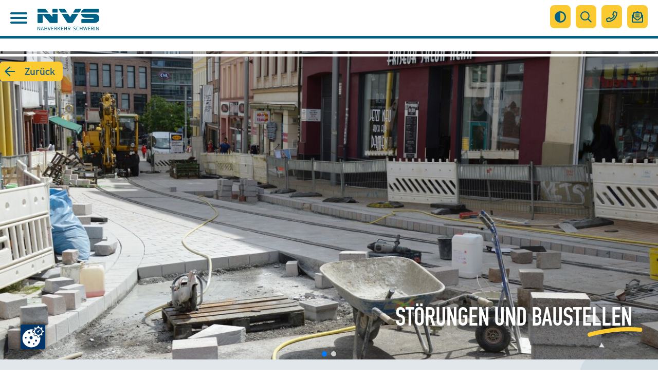

--- FILE ---
content_type: text/html;charset=UTF-8
request_url: https://www.nahverkehr-schwerin.de/de/storungen-baustellen.html
body_size: 5214
content:
<!DOCTYPE html><html lang="de">
<!--
This website is powered by Neos, the Open Source Content Application Platform licensed under the GNU/GPL.
Neos is based on Flow, a powerful PHP application framework licensed under the MIT license.

More information and contribution opportunities at https://www.neos.io
-->
<head><meta charset="UTF-8" /><link href="https://api.tiles.mapbox.com/mapbox-gl-js/v0.49.0/mapbox-gl.css" rel="stylesheet" /><link rel="stylesheet" href="https://www.nahverkehr-schwerin.de/_Resources/Static/Packages/Marktplatz.NVS/Assets/flexboxgrid/flexboxgrid.min.css" media="all" /><link rel="stylesheet" href="https://www.nahverkehr-schwerin.de/_Resources/Static/Packages/Marktplatz.NVS/Assets/font-awesome/css/all.min.css" media="all" /><link rel="stylesheet" href="https://www.nahverkehr-schwerin.de/_Resources/Static/Packages/Marktplatz.NVS/Assets/Swiper/css/swiper.min.css" media="all" /><link rel="stylesheet" href="https://www.nahverkehr-schwerin.de/_Resources/Static/Packages/Marktplatz.NVS/Assets/flatpickr/flatpickr.min.css" media="all" /><link rel="stylesheet" href="https://www.nahverkehr-schwerin.de/_Resources/Static/Packages/Marktplatz.NVS/Assets/stacktable/stacktable.css" media="all" /><link rel="stylesheet" href="https://www.nahverkehr-schwerin.de/_Resources/Static/Packages/KWerft.Templatekatalog/Styles/Main.css" media="all" /><link rel="stylesheet" href="https://www.nahverkehr-schwerin.de/_Resources/Static/Packages/Marktplatz.NVS/Styles/main.css" media="all" /><title>Störungen / Baustellen - nahverkehr-schwerin.de</title><meta name="robots" content="index,follow" /><link rel="canonical" href="https://www.nahverkehr-schwerin.de/de/storungen-baustellen.html" /><link rel="alternate" hreflang="x-default" href="https://www.nahverkehr-schwerin.de/de/storungen-baustellen.html" /><link rel="alternate" hreflang="de" href="https://www.nahverkehr-schwerin.de/de/storungen-baustellen.html" /><meta name="twitter:card" content="summary" /><meta name="twitter:title" content="Störungen / Baustellen" /><meta name="twitter:url" content="https://www.nahverkehr-schwerin.de/de/storungen-baustellen.html" /><meta property="og:type" content="website" /><meta property="og:title" content="Störungen / Baustellen" /><meta property="og:site_name" content="Startseite" /><meta property="og:locale" content="de" /><meta property="og:url" content="https://www.nahverkehr-schwerin.de/de/storungen-baustellen.html" /><script type="application/ld+json">{"@context":"http:\/\/schema.org\/","@type":"BreadcrumbList","itemListElement":[{"@type":"ListItem","position":1,"name":"Startseite","item":"https:\/\/www.nahverkehr-schwerin.de\/"},{"@type":"ListItem","position":2,"name":"St\u00f6rungen \/ Baustellen","item":"https:\/\/www.nahverkehr-schwerin.de\/de\/storungen-baustellen.html"}]}</script><meta name="viewport" content="width=device-width, initial-scale=1.0" /><meta name="msapplication-TileColor" content="#da532c" /><meta name="theme-color" content="#ffffff" /><link href="https://www.nahverkehr-schwerin.de/_Resources/Static/Packages/Marktplatz.NVS/Images/favicon/apple-touch-icon.png" /><link rel="apple-touch-icon" sizes="180x180" href="https://www.nahverkehr-schwerin.de/_Resources/Static/Packages/Marktplatz.NVS/Images/favicon/apple-touch-icon.png" /><link rel="icon" type="image/png" sizes="32x32" href="https://www.nahverkehr-schwerin.de/_Resources/Static/Packages/Marktplatz.NVS/Images/favicon/favicon-32x32.png" /><link rel="icon" type="image/png" sizes="16x16" href="https://www.nahverkehr-schwerin.de/_Resources/Static/Packages/Marktplatz.NVS/Images/favicon/favicon-16x16.png" /><link rel="manifest" href="https://www.nahverkehr-schwerin.de/_Resources/Static/Packages/Marktplatz.NVS/Images/favicon/site.webmanifest" /><link rel="mask-icon" color="#5bbad5" href="https://www.nahverkehr-schwerin.de/_Resources/Static/Packages/Marktplatz.NVS/Images/favicon/safari-pinned-tab.svg" /></head><body class><div class="PageWrapper"><div class="Popup" aria-label="Information zur EFRE-Förderung"><div class="close" tabindex="0">x</div><img src="https://www.nahverkehr-schwerin.de/_Resources/Persistent/4/5/6/a/456ac6cb2022531b412a17cffdff75ffa16bad3c/EFRE_POPUP_klein.jpg" alt="Information zur EFRE-Förderung" /></div><div class="Blur"></div><div class="MainContent" aria-label="Hauptinhalt"><header class="Header" aria-label="Seitenkopf"><div class="Container Header-container"><div class="ResponsiveMenue-toggle" onclick="toggleMenue()" tabindex="0"><span class="ResponsiveMenue-toggleLine"></span><span class="ResponsiveMenue-toggleLine"></span><span class="ResponsiveMenue-toggleLine"></span></div><a href="/"><img src="https://www.nahverkehr-schwerin.de/_Resources/Persistent/3/2/a/f/32afd522e130d53a335b97454908a55e39d4003c/NVS_LOGO%20Headerimage.svg" class="Header-logo" alt="Nahverkehr Schwerin Logo" /></a><div class="Header-navigationContainer" aria-label="Hauptnavigation"><div class="Header-buttons"><button id="contrast-toggle" class="Header-button Header-button--contrast" aria-label="Kontrastmodus umschalten" tabindex="0"></button><form method="GET" action="/de/suchergebnisse.html" class="Header-searchform"><input type="text" name="q" placeholder="Suchbegriff eingeben..." /><button type="submit" class="Header-searchformSubmit"></button></form><button class="Header-button Header-button--search" onclick="toggleSearch()" aria-label="Suchen" tabindex="0"></button><button class="Header-button Header-button--phone" onclick="toggleContact()" aria-label="Kontakt" tabindex="0"></button><a class="Header-button Header-button--mail" href="https://www.nahverkehr-schwerin.de/de/service/kundenanliegen.html" aria-label="Kundenanliegen" tabindex="0"></a><div class="Header-modal Header-modal--contact"><button class="Header-modalClose" aria-label="Schließen" onclick="closeAllModals()"><i class="fas fa-times-circle" aria-hidden="true"></i></button><figure class="table"><table><tbody><tr><td>Fahrplanauskunft</td><td><a href="tel:+493853990222">03853990-222</a></td></tr><tr><td>Kundendienst</td><td><a href="tel:+493853990333">03853990-333</a></td></tr><tr><td>Leitstelle</td><td><a href="tel:+493853990444">03853990-444</a></td></tr><tr><td>Abo</td><td><a href="tel:+493853990555">03853990-555</a></td></tr><tr><td>Tarife</td><td><a href="tel:+493853990666">03853990-666</a></td></tr></tbody></table></figure></div></div><ul class="Header-navigation"><li class="Header-navigationItem normal"><div><a href="/">Startseite</a><div class="submenu-opener" tabindex="0"><i class="fas fa-chevron-down"></i></div></div><div style="display:none">Node /sites/marktplatz-nvs@live;language=de[Marktplatz.NVS:Document.Homepage]</div></li><li class="Header-navigationItem normal"><div><a href="/de/fahrplaene.html">Fahrpläne</a><div class="submenu-opener" tabindex="0"><i class="fas fa-chevron-down"></i></div></div><div style="display:none">Node /sites/marktplatz-nvs/node-oz25pld50z7el@live;language=de[Marktplatz.NVS:Document.Page]</div><ul class="Header-navigationSecondLevel"><li class="Header-navigationSecondLevelItem normal"><a href="/fahrplaene.html#Linien">Linien und Haltestellen</a></li><li class="Header-navigationSecondLevelItem normal"><a href="/de/fahrplaene/fahrplanbuch.html">Fahrplanbuch</a></li><li class="Header-navigationSecondLevelItem normal"><a href="/de/fahrplaene/ersatzhaltestellen.html">Ersatzhaltestellen</a></li><li class="Header-navigationSecondLevelItem normal"><a href="/de/fahrplaene/download-1.html">Download</a></li><div class="delimiter"></div></ul></li><li class="Header-navigationItem current"><div><a href="/de/storungen-baustellen.html">Störungen / Baustellen</a><div class="submenu-opener" tabindex="0"><i class="fas fa-chevron-down"></i></div></div><div style="display:none">Node /sites/marktplatz-nvs/node-12txivri0tgi0@live;language=de[Marktplatz.NVS:Document.Page]</div></li><li class="Header-navigationItem normal"><div><a href="/de/tickets-tarife.html">Tickets / Tarife</a><div class="submenu-opener" tabindex="0"><i class="fas fa-chevron-down"></i></div></div><div style="display:none">Node /sites/marktplatz-nvs/node-btlghvzlpg5g5@live;language=de[Marktplatz.NVS:Document.Page]</div><ul class="Header-navigationSecondLevel"><li class="Header-navigationSecondLevelItem normal"><a href="/de/tickets-tarife/ida-faehrt-smart.html?mtm_campaign=IDA%20%7C%20IDBT&amp;mtm_medium=Startseite_Menue">IDA fährt smart</a></li><li class="Header-navigationSecondLevelItem normal"><a href="/de/tickets-tarife/deutschlandticket.html">Deutschlandticket</a></li><li class="Header-navigationSecondLevelItem normal"><a href="/de/tickets-tarife/fuer-gelegenheitsfahrer.html">Für Gelegenheitsfahrer</a></li><li class="Header-navigationSecondLevelItem normal"><a href="/de/tickets-tarife/fuer-vielfahrer.html">Für Vielfahrer</a></li><li class="Header-navigationSecondLevelItem normal"><a href="/de/tickets-tarife/abonnement.html">Abonnement</a></li><li class="Header-navigationSecondLevelItem normal"><a href="/de/tickets-tarife/abo-formular.html">Abo-Formular</a></li><li class="Header-navigationSecondLevelItem normal"><a href="/de/tickets-tarife/jobticket.html">Jobticket</a></li><li class="Header-navigationSecondLevelItem normal"><a href="/de/tickets-tarife/nvs-app.html">NVS APP</a></li><li class="Header-navigationSecondLevelItem normal"><a href="/de/tickets-tarife/schwerin-fuer-besucher.html">Schwerin für Besucher</a></li><div class="delimiter"></div></ul></li><li class="Header-navigationItem normal"><div><a href="/de/parkplaetze.html">Parkplätze</a><div class="submenu-opener" tabindex="0"><i class="fas fa-chevron-down"></i></div></div><div style="display:none">Node /sites/marktplatz-nvs/node-kuevxqnomjbid@live;language=de[Marktplatz.NVS:Document.Page]</div><ul class="Header-navigationSecondLevel"><li class="Header-navigationSecondLevelItem normal"><a href="/de/parkplaetze/altstadt.html">Altstadt</a></li><li class="Header-navigationSecondLevelItem normal"><a href="/de/parkplaetze/am-hauptbahnhof.html">Am Hauptbahnhof</a></li><li class="Header-navigationSecondLevelItem normal"><a href="/de/parkplaetze/am-stadthafen.html">Am Stadthafen</a></li><li class="Header-navigationSecondLevelItem normal"><a href="/de/parkplaetze/am-jaegerweg.html">Am Jägerweg</a></li><li class="Header-navigationSecondLevelItem normal"><a href="/de/parkplaetze/marstall.html">Marstall</a></li><li class="Header-navigationSecondLevelItem normal"><a href="/de/parkplaetze/mecklenburgstrasse.html">Mecklenburgstraße</a></li><li class="Header-navigationSecondLevelItem normal"><a href="/parkplaetze.html#down">Download</a></li><div class="delimiter"></div></ul></li><li class="Header-navigationItem normal"><div><a href="/de/e-bike.html">E-Bike</a><div class="submenu-opener" tabindex="0"><i class="fas fa-chevron-down"></i></div></div><div style="display:none">Node /sites/marktplatz-nvs/node-0cjs34qlbk4jd@live;language=de[Marktplatz.NVS:Document.Page]</div></li><li class="Header-navigationItem normal"><div><a href="/de/unternehmen.html">Unternehmen</a><div class="submenu-opener" tabindex="0"><i class="fas fa-chevron-down"></i></div></div><div style="display:none">Node /sites/marktplatz-nvs/node-z3mm7pws9sewg@live;language=de[Marktplatz.NVS:Document.Page]</div><ul class="Header-navigationSecondLevel"><li class="Header-navigationSecondLevelItem normal"><a href="/de/unternehmen/wir-ueber-uns.html">Wir über uns</a></li><li class="Header-navigationSecondLevelItem normal"><a href="/de/unternehmen/unser-engagement-fuer-die-umwelt.html">Unser Engagement für die Umwelt</a></li><li class="Header-navigationSecondLevelItem normal"><a href="/de/unternehmen/pressemitteilungen.html">Pressemitteilungen</a></li><li class="Header-navigationSecondLevelItem normal"><a href="/de/unternehmen/werkstatt.html">Werkstatt</a></li><li class="Header-navigationSecondLevelItem normal"><a href="/de/unternehmen/fuhrpark.html">Fuhrpark</a></li><li class="Header-navigationSecondLevelItem normal"><a href="/de/unternehmen/infrastruktur.html">Infrastruktur</a></li><li class="Header-navigationSecondLevelItem normal"><a href="/de/unternehmen/efre.html">EFRE</a></li><div class="delimiter"></div></ul></li><li class="Header-navigationItem normal"><div><a href="/de/service.html">Service</a><div class="submenu-opener" tabindex="0"><i class="fas fa-chevron-down"></i></div></div><div style="display:none">Node /sites/marktplatz-nvs/node-y1h609kmr6mhz@live;language=de[Marktplatz.NVS:Document.Page]</div><ul class="Header-navigationSecondLevel"><li class="Header-navigationSecondLevelItem normal"><a href="/de/service/allgemeine-anliegen.html">Allgemeine Anfragen</a></li><li class="Header-navigationSecondLevelItem normal"><a href="/de/service/kundenanliegen.html">Kundenanliegen</a></li><li class="Header-navigationSecondLevelItem normal"><a href="/de/service/kundencenter.html">Kundencenter</a></li><li class="Header-navigationSecondLevelItem normal"><a href="/de/service/x-rechnung.html">xRechnung</a></li><li class="Header-navigationSecondLevelItem normal"><a href="/de/service/sonderfahrten.html">Sonderfahrten</a></li><li class="Header-navigationSecondLevelItem normal"><a href="/service.html#Fund">Fundsachen</a></li><li class="Header-navigationSecondLevelItem normal"><a href="/de/service/werbung.html">Werbung</a></li><li class="Header-navigationSecondLevelItem normal"><a href="/de/service/ebe.html">EBE</a></li><li class="Header-navigationSecondLevelItem normal"><a href="/de/service/oe-ffi-knigge.html">ÖFFI-KNIGGE</a></li><div class="delimiter"></div></ul></li><li class="Header-navigationItem normal"><div><a href="/de/karriere.html">Karriere</a><div class="submenu-opener" tabindex="0"><i class="fas fa-chevron-down"></i></div></div><div style="display:none">Node /sites/marktplatz-nvs/node-4ojegzn5xgf90@live;language=de[Marktplatz.NVS:Document.Page]</div></li></ul></div></div></header><div class="Masthead"><div class="swiper-container Masthead-slider"><div class="swiper-wrapper neos-contentcollection neos-contentcollection"><div class="swiper-slide"><div class="Masthead-imageWrapper"><div class="Masthead-image" style="background-image: url('https://www.nahverkehr-schwerin.de/_Resources/Persistent/4/4/5/5/4455106736770007d88d356417547f56e2b2a9fb/Baustelle%20-%20Kopie-1203x800.jpg');"></div></div></div><div class="swiper-slide"><div class="Masthead-imageWrapper"><div class="Masthead-image" style="background-image: url('https://www.nahverkehr-schwerin.de/_Resources/Persistent/4/0/f/f/40ffbda2d438f9d98bc9d020d5d87133b032a6aa/Foto-0009-1067x800.jpg');"></div></div></div></div><div class="swiper-pagination"></div></div><div class="Container"><a class="Masthead-backlink" href="/">Zurück</a><div class="Masthead-text"><h1>Störungen und Baustellen</h1></div></div></div><div class="Content neos-contentcollection"><section class="Section Section--greyS"><div class="Container"><div class="neos-contentcollection"><div class="row neos-contentcollection"><div class="col col-xs-12 col-sm-12 col-md-12 col-lg-12 order-xs-0 order-sm-0 order-md-0 order-lg-0"><div class="neos-contentcollection">
<div class="neos-nodetypes-headline">
	<div><h2>Aktuelle Störungen</h2></div>
</div><div class="News-wrapper"></div></div></div></div></div></div></section><section class="Section Section--white" id="baustellen"><div class="Container"><div class="neos-contentcollection"><div class="row neos-contentcollection"><div class="col col-xs-12 col-sm-12 col-md-12 col-lg-12 order-xs-0 order-sm-0 order-md-0 order-lg-0"><div class="neos-contentcollection">
<div class="neos-nodetypes-headline">
	<div><h2>Aktuelle Baustellen und Umleitungen</h2></div>
</div><div class="News-wrapper"><a class="NewsPreview" href="/de/baustellen/linie-11-sperrung-suedufer-pfaffenteich-weihnachtsmarkt.html"><time class="NewsPreview-date">18.11.2025</time><h3> Linie 11 - Sperrung Südufer Pfaffenteich (Weihnachtsmarkt)</h3><div class="NewsPreview-content">Sehr geehrte Fahrgäste,&nbsp;aufgrund einer Sperrung am Südufer des Pfaffenteiches (Weihnachtsmarkt) fahren die Busse der Linie 11&nbsp;von Montag, dem 24. November 2025 bis Dienstag, dem 23. Dezember 2025 und&nbsp;von Freitag, ...</div></a><a class="NewsPreview" href="/de/baustellen/linien-2-12-und-14-baumassnahme-franz-mehring-strasse.html"><time class="NewsPreview-date">01.03.2025</time><h3><img class="NewsPreview-construction" src="/_Resources/Static/Packages/Marktplatz.NVS/Images/warning_triangle.svg" /> Linien 2, 12 und 14 - Baumaßnahme Franz-Mehring-Straße</h3><div class="NewsPreview-content">Sehr geehrte Fahrgäste,mit Beginn der Baumaßnahme in der Franz-Mehring-Straße am 3. März 2025 ergeben sich auf den Linien 2, 12 und 14 folgende Umleitungen:Straßenbahnlinie 2:&nbsp;Die Linie 2 in Richtung Lankow-Siedlung fährt ab...</div></a></div></div></div></div></div></div></section></div></div><footer class="Footer" aria-label="Seitenfuß"><div class="Container Footer-Container"><div class="neos-contentcollection"><div class="row neos-contentcollection"><div class="col col-xs-12 col-sm-4 col-md-4 col-lg-4 order-xs-0 order-sm-0 order-md-0 order-lg-0"><div class="neos-contentcollection">
<div class="neos-nodetypes-image">
	
<figure class="neos-alignment-center">
	


		
				
	<img alt="Nahverkehr Schwerin Logo" loading="lazy" src="https://www.nahverkehr-schwerin.de/_Resources/Persistent/4/4/8/f/448fd36ad08a91d8a6bb636ed6467f0f08f58290/NVS-Logo-1c-weiss_200px.png" width="200" height="70" />

			
	



	
</figure>
</div>
<div class="neos-nodetypes-image">
	
<figure class="neos-alignment-center">
	


		
				
	<img alt="TÜV Rheinland" loading="lazy" src="https://www.nahverkehr-schwerin.de/_Resources/Persistent/7/0/f/b/70fb9b2324d31f2ac7bc0e930f81f5e23cdbfe2f/Zeichenfl%C3%A4che%201-199x96.png" width="199" height="96" />

			
	



	
</figure>
</div></div></div><div class="col col-xs-12 col-sm-4 col-md-4 col-lg-4 order-xs-0 order-sm-0 order-md-0 order-lg-0"><div class="neos-contentcollection">
<div class="neos-nodetypes-text">
	<div><p style="text-align:center;">Nahverkehr Schwerin GmbH<br>Ludwigsluster Chaussee 72<br>19061 Schwerin</p></div>
</div>
<div class="neos-nodetypes-text">
	<div><p style="text-align:center;"><a href="tel:+4938539900">T +49385 3990-0</a><br><strong>F</strong> +49385 3990-999<br><a href="mailto:info@nahverkehr-schwerin.de">info@nahverkehr-schwerin.de</a></p></div>
</div></div></div><div class="col col-xs-12 col-sm-4 col-md-4 col-lg-4 order-xs-0 order-sm-0 order-md-0 order-lg-0"><div class="neos-contentcollection">
<div class="neos-nodetypes-image">
	
<figure class="neos-alignment-center">
	


		
				<a href="https://www.schwerin.de/mein-schwerin/lebenshauptstadt/">
					
	<img alt="Lebenshauptstadt Schwerin" loading="lazy" src="https://www.nahverkehr-schwerin.de/_Resources/Persistent/f/5/1/9/f5199a4733bf3c011a494d25571f32a3f2e55258/lebenshauptstadt-schwerin.svg" />

				</a>
			
	



	
</figure>
</div>
<div class="neos-nodetypes-image">
	
<figure class="neos-alignment-center">
	


		
				<a href="/de/unternehmen/unser-engagement-fuer-die-umwelt.html">
					
	<img title="Klima Allianz Schwerin" alt="Klima Allianz Schwerin" loading="lazy" src="https://www.nahverkehr-schwerin.de/_Resources/Persistent/d/8/2/6/d826d76ede18c256b907483052cc638f30669618/Logo-Design-Klima-Allianz-Schwerin-1c-Negativ-Weiss_RGB-200x68.png" width="200" height="68" />

				</a>
			
	



	
</figure>
</div></div></div></div><div class="row neos-contentcollection"><div class="col col-xs-12 col-sm-4 col-md-4 col-lg-4 order-xs-0 order-sm-0 order-md-0 order-lg-0"><div class="neos-contentcollection">
<div class="neos-nodetypes-image">
	
<figure class="neos-alignment-center">
	


		
				<a href="https://www.nahverkehr-schwerin.de/_Resources/Persistent/2/1/7/9/2179cd07e47e9925aeef5db7b1fbfc57596ad664/IHK%202024.jpg">
					
	<img alt="IHK Urkunde" loading="lazy" src="https://www.nahverkehr-schwerin.de/_Resources/Persistent/6/1/1/6/61165e90d769ec70e0e38d3fa849bd569e23e138/IHK%202024-141x199.jpg" width="141" height="199" />

				</a>
			
	



	
</figure>
</div></div></div><div class="col col-xs-12 col-sm-4 col-md-4 col-lg-4 order-xs-0 order-sm-0 order-md-0 order-lg-0"><div class="neos-contentcollection">
<div class="neos-nodetypes-image">
	
<figure class="neos-alignment-center">
	


		
				<a href="https://www.bmuv.de/mobilwandel2035">
					
	<img alt="Förderung Bundesministerium" loading="lazy" src="https://www.nahverkehr-schwerin.de/_Resources/Persistent/0/a/4/1/0a41cccad573274641cfc075a57563e93daabcb2/BMUV-168x100.jpg" width="168" height="100" />

				</a>
			
	



	
</figure>
</div>
<div class="neos-nodetypes-image">
	
<figure class="neos-alignment-center">
	


		
				<a href="/de/unternehmen/efre.html">
					
	<img alt="Europäische Union Fonds/ MV tut gut" loading="lazy" src="https://www.nahverkehr-schwerin.de/_Resources/Persistent/b/a/9/c/ba9c17dd4fcd1c9ea484f45b21428a92f32bdd00/efre-371x70.jpg" width="371" height="70" />

				</a>
			
	



	
</figure>
</div></div></div><div class="col col-xs-12 col-sm-4 col-md-4 col-lg-4 order-xs-0 order-sm-0 order-md-0 order-lg-0"><div class="neos-contentcollection">
<div class="neos-nodetypes-image">
	
<figure class="neos-alignment-center">
	


		
				
	<img alt="BSFZ-Siegel für unternehmerische Innovationskompetenz" loading="lazy" src="https://www.nahverkehr-schwerin.de/_Resources/Persistent/0/5/b/4/05b47c30421bb3bb46527a4840c6b66b5a462a0b/BSFZ_Siegel_CMYK-200x200.png" width="200" height="200" />

			
	



	
</figure>
</div></div></div></div></div><div class="SubFooter"><ul class="Footer-navigation"><li class="normal"><a href="/de/impressum.html">Impressum</a></li><li class="normal"><a href="/de/datenschutz.html">Datenschutz</a></li><li class="normal"><a href="/de/compliance-hinweisgeberschutz.html">Compliance / Hinweisgeberschutz</a></li><li class="normal"><a href="/de/barrierefreiheit.html">Barrierefreiheit</a></li></ul></div></div></footer></div><script src="https://kit.fontawesome.com/061da7e631.js" crossorigin="anonymous"></script><script src="https://api.tiles.mapbox.com/mapbox-gl-js/v0.49.0/mapbox-gl.js"></script><script src="https://unpkg.com/@mapbox/mapbox-sdk/umd/mapbox-sdk.min.js"></script><script src="https://cc.mpa-web.de/public/ccm19.js?apiKey=83334bc9fdf3087a5bca56523589aba6d57e32128bf5c9de&amp;domain=e192a66&amp;lang=de_DE" referrerpolicy="origin"></script><script src="https://www.nahverkehr-schwerin.de/_Resources/Static/Packages/Marktplatz.NVS/Assets/Swiper/js/swiper.min.js"></script><script src="https://www.nahverkehr-schwerin.de/_Resources/Static/Packages/Neos.Twitter.Bootstrap/Libraries/jQuery/jquery-1.10.1.min.js"></script><script src="https://www.nahverkehr-schwerin.de/_Resources/Static/Packages/Marktplatz.NVS/Assets/flatpickr/flatpickr.js"></script><script src="https://www.nahverkehr-schwerin.de/_Resources/Static/Packages/Marktplatz.NVS/Assets/flatpickr/de.js"></script><script src="https://www.nahverkehr-schwerin.de/_Resources/Static/Packages/Marktplatz.NVS/Assets/stacktable/stacktable.js"></script><script src="https://www.nahverkehr-schwerin.de/_Resources/Static/Packages/Marktplatz.NVS/JavaScript/main.js"></script><script data-neos-node="/sites/marktplatz-nvs/node-12txivri0tgi0@live;language=de" src="https://www.nahverkehr-schwerin.de/_Resources/Static/Packages/Neos.Neos/JavaScript/LastVisitedNode.js" async></script></body></html>

--- FILE ---
content_type: text/css
request_url: https://www.nahverkehr-schwerin.de/_Resources/Static/Packages/KWerft.Templatekatalog/Styles/Main.css
body_size: 1188
content:
body {
  background-color: #e1e7eb;
}
.MainContent.contrast,
.Footer.contrast {
  filter: invert(1) hue-rotate(180deg);

  & img,
  .Picture,
  .Masthead-image {
    filter: invert(1) hue-rotate(180deg);
  }
}

/* ==================== Liste ==================== */
.List-item {
  background-color: #ffffff;
  border-radius: 10px;
  padding: 40px;
  margin-bottom: 30px;
}

.List-title {
  font-size: 28px;
  color: #006086;
}

.List-detail {
  font-size: 18px;
  color: #697983;
}

.List-link {
  position: relative;
  font-size: 18px;
  color: #008ac6;
  display: flex;
  justify-content: flex-end;
  align-items: center;
  margin-top: 12px;
}

.List-link::after {
  margin-left: 5px;
  content: '';
  height: 28px;
  width: 28px;
  border-radius: 5px;
  background-color: #fdc729;
  background-image: url('../Images/Icons/arrow.svg');
  background-position: center;
  background-size: 10px;
  background-repeat: no-repeat;
}

.List-link[href$='.pdf']::after {
  background-image: url('../Images/Icons/pdf_line.svg');
  background-size: 18px;
}

@media screen and (max-width: 1024px) {
  .List-item {
    padding: 10px;
  }
}

@media screen and (max-width: 600px) {
  .List-title {
    font-size: 24px;
  }
}

/* ==================== Artikel ==================== */
.Article-wrapper {
  background-color: #ffffff;
  border-radius: 10px;
  padding: 40px;
  margin: 20px 0;
}

.Article-wrapper::after {
  content: '';
  display: block;
  clear: both;
}

.Article-title {
  font-size: 30px;
  color: #006086;
}

.Article-detail {
  font-size: 18px;
  color: #697983;
}

.Article-image {
  border-radius: 5px;
}

.Article-image img {
  display: block;
}

.Article-image--left {
  float: left;
  margin-right: 10px;
  margin-bottom: 10px;
}

.Article-image--right {
  float: right;
  margin-left: 10px;
  margin-bottom: 10px;
}

small {
  color: #adc1ce;
}

@media screen and (max-width: 1200px) {
  .Article-wrapper {
    padding: 15px;
  }
}

/* ==================== DocumentList ==================== */
.Document-wrapper {
  background-color: #ffffff;
  border-radius: 10px;
  padding: 40px;
}

.Document-list {
  position: relative;
  background-color: #f2f5f7;
  color: #008ac6;
  display: flex;
  align-items: center;
  padding: 12px 25px 12px 40px;
  border-radius: 5px;
  margin-top: 5px;
  flex-direction: column;
  align-items: flex-start;
}

.Document-list:first-child {
  margin-top: 0;
}

.Document-list:hover {
  text-decoration: none;
}

.Document {
  display: flex;
  justify-content: space-between;
  align-items: center;
  width: 100%;
}

.Document-title {
  font-size: 18px;
}

.Document-detail {
  display: block;
  color: #697983;
  font-size: 18px;
  margin-top: 15px;
}

.Document-meta {
  color: #697983;
  font-size: 18px;
}

.Document-list::before {
  content: '';
  position: absolute;
  left: 12px;
  width: 25px;
  height: 25px;
  background-image: url('../Images/Icons/globe-solid.svg');
  background-size: 18px;
  background-repeat: no-repeat;
  background-size: contain;
}

.Document-list[href$='.pdf']::before {
  background-image: url('../Images/Icons/pdf.svg');
}

@media screen and (max-width: 1200px) {
  .Document-wrapper {
    padding: 0px;
  }

  .Document-title,
  .Document-detail {
    margin-left: 40px;
  }

  /* .Document-list span {
    margin-left: 40px;
  }

  .Document-meta span {
    margin-left: 0;
  } */

  .Document-list {
    padding: 10px 0px 12px 0px;
    border-radius: 0;
  }
}

@media screen and (max-width: 600px) {
  .Document-wrapper {
    padding: 5px;
  }

  .Document {
    flex-direction: column;
    justify-content: center;
    align-items: flex-start;
    padding-right: 10px;
  }

  .Document-title,
  .Document-meta {
    margin-left: 45px;
  }
}

/* ==================== Akkordeon ==================== */
.Accordion-wrapper {
  position: relative;
  background-color: #ffffff;
  border-radius: 10px;
  padding: 40px;
  margin-bottom: 5px;
}

.Accordion-wrapper .Article-wrapper {
  padding: 12px 25px;
  margin: 0;
}

.Accordion-title {
  font-family: DIN;
  font-size: 25px;
  position: relative;
}

.Accordion-wrapper .neos-contentcollection {
  display: none;
}

.Accordion-wrapper.is-active .neos-contentcollection {
  display: block;
  margin-top: 10px;
}

.Accordion-button {
  position: absolute;
  right: 38px;
  height: 30px;
  width: 40px;
  background-color: #ffffff;
  border: none;
  background-image: url('../Images/Icons/accordion_arrow.svg');
  background-repeat: no-repeat;
  background-size: contain;
  transform: rotate(90deg);
}

.Accordion-wrapper.is-active .Accordion-button {
  transform: rotate(270deg);
}

@media screen and (max-width: 1200px) {
  .Accordion-wrapper {
    padding: 8px;
  }
  .Accordion-button {
    right: 5px;
    top: 10px;
  }
}


--- FILE ---
content_type: text/css
request_url: https://www.nahverkehr-schwerin.de/_Resources/Static/Packages/Marktplatz.NVS/Styles/main.css
body_size: 10314
content:
/*
* Prefixed by https://autoprefixer.github.io
* PostCSS: v7.0.29,
* Autoprefixer: v9.7.6
* Browsers: last 4 version
*/

/* ==================== Fonts ==================== */
@import url('https://fast.fonts.net/t/1.css?apiType=css&projectid=259dad2d-8d2b-4d32-bf6e-35e6d417d4d9');

@font-face {
  font-family: 'ClassicGrotesque';
  src: url('../Fonts/ClassicGrotesque-Light.eot?#iefix');
  src: url('../Fonts/ClassicGrotesque-Light.eot?#iefix') format('eot'),
    url('../Fonts/ClassicGrotesque-Light.woff2') format('woff2'),
    url('../Fonts/ClassicGrotesque-Light.woff') format('woff'),
    url('../Fonts/ClassicGrotesque-Light.ttf') format('truetype');
  font-weight: 300;
}

@font-face {
  font-family: 'ClassicGrotesque';
  src: url('../Fonts/ClassicGrotesque-regular.eot?#iefix');
  src: url('../Fonts/ClassicGrotesque-regular.eot?#iefix') format('eot'),
    url('../Fonts/ClassicGrotesque-regular.woff2') format('woff2'),
    url('../Fonts/ClassicGrotesque-regular.woff') format('woff'),
    url('../Fonts/ClassicGrotesque-regular.ttf') format('truetype');
  font-weight: 400;
}

@font-face {
  font-family: 'ClassicGrotesque';
  src: url('../Fonts/ClassicGrotesque-Medium.eot?#iefix');
  src: url('../Fonts/ClassicGrotesque-Medium.eot?#iefix') format('eot'),
    url('../Fonts/ClassicGrotesque-Medium.woff2') format('woff2'),
    url('../Fonts/ClassicGrotesque-Medium.woff') format('woff'),
    url('../Fonts/ClassicGrotesque-Medium.ttf') format('truetype');
  font-weight: 500;
}

@font-face {
  font-family: 'ClassicGrotesque';
  src: url('../Fonts/ClassicGrotesque-Bold.eot?#iefix');
  src: url('../Fonts/ClassicGrotesque-Bold.eot?#iefix') format('eot'),
    url('../Fonts/ClassicGrotesque-Bold.woff2') format('woff2'),
    url('../Fonts/ClassicGrotesque-Bold.woff') format('woff'),
    url('../Fonts/ClassicGrotesque-Bold.ttf') format('truetype');
  font-weight: 700;
}

@font-face {
  font-family: 'DIN';
  src: url('../Fonts/DIN-Light.eot?#iefix');
  src: url('../Fonts/DIN-Light.eot?#iefix') format('eot'),
    url('../Fonts/DIN-Light.woff2') format('woff2'), url('../Fonts/DIN-Light.woff') format('woff'),
    url('../Fonts/DIN-Light.ttf') format('truetype');
  font-weight: 300;
}

@font-face {
  font-family: 'DIN-Eng';
  src: url('../Fonts/DIN-Eng.eot?#iefix');
  src: url('../Fonts/DIN-Eng.eot?#iefix') format('eot'),
    url('../Fonts/DIN-Eng.woff2') format('woff2'), url('../Fonts/DIN-Eng.woff') format('woff'),
    url('../Fonts/DIN-Eng.ttf') format('truetype');
}

/* ==================== Globals ==================== */
* {
  -webkit-box-sizing: border-box;
  box-sizing: border-box;
}

html,
body {
  font-family: DIN, sans-serif;
  background-color: #ffffff;
  color: #333333;
  font-size: 18px;
  font-weight: 400;
  font-variant: normal;
  -webkit-font-smoothing: antialiased;
  text-rendering: optimizeLegibility;
  -moz-osx-font-smoothing: grayscale;
  position: relative;
  min-height: 100vh;
  width: 100%;
  max-width: 100vw;
  overflow-x: hidden;
  line-height: 1.35;
  margin: 0;
}

@media screen and (max-width: 992px) {
  body {
    word-break: break-word;
    hyphens: auto;
    -webkit-hyphens: auto;
    -ms-hyphens: auto;
  }
}

button {
  font-size: inherit;
  cursor: pointer;
}

button:focus {
  border: none;
  /* outline: none; */
}

a,
a:active,
a:focus {
  text-decoration: none;
  color: #006086;
}

a:hover {
  text-decoration: underline;
  cursor: pointer;
}

a[href^='mailto:']::before {
  content: 'E ';
  font-weight: 700;
}

a[href^='tel:']::before {
  font-weight: 700;
}

img {
  max-width: 100%;
  height: auto;
}

figure {
  margin: 20px 0;
}

.d-none {
  display: none !important;
}

/* ==================== Headings ==================== */
h1 {
  font-family: DIN-Eng;
  font-size: 56px;
  line-height: 53px;
  letter-spacing: 0;
  text-shadow: 0px 3px 14px rgba(0, 0, 0, 0.475);
  font-weight: 400;
  text-transform: uppercase;
  position: relative;
}

h2 {
  font-family: DIN;
  font-size: 35px;
  font-weight: 400;
  text-align: center;
  position: relative;
  margin: 0;
  margin-bottom: 30px;
}

h2::after {
  content: '';
  display: block;
  margin: 0 auto;
  height: 5px;
  width: 75px;
  background-color: #adc1ce;
  border-radius: 8px;
}

h3 {
  font-size: 28px;
  font-weight: 300;
  margin: 0;
  margin-bottom: 20px;
}

h3 a {
  text-decoration: underline;
}

p {
  line-height: 1.5;
}

ul,
ol {
  color: #4a4a4a;
}

@media screen and (max-width: 600px) {
  h2 {
    font-size: 30px;
    margin-bottom: 20px;
  }

  h3 {
    font-size: 22px;
    margin-bottom: 10px;
  }
}

/* ==================== Page Layout ==================== */
.PageWrapper {
  min-height: 100vh;
  display: -webkit-box;
  display: -ms-flexbox;
  display: flex;
  -webkit-box-orient: vertical;
  -webkit-box-direction: normal;
  -ms-flex-direction: column;
  flex-direction: column;
}

.Container {
  max-width: 100%;
  width: 1440px;
  margin: 0 auto;
}

.MainContent {
  min-height: calc(100vh - 250px);
}

@media screen and (max-width: 767px) {
  .MainContent {
    padding-top: 70px;
  }

  .Blur.is-active {
    position: fixed;
    width: 100%;
    height: 100%;
    left: 0;
    right: 0;
    background: transparent -o-linear-gradient(301deg, #39c3ff 0%, #008ac6 100%) 0% 0% no-repeat padding-box;
    background: transparent linear-gradient(149deg, #39c3ff 0%, #008ac6 100%) 0% 0% no-repeat
      padding-box;
    z-index: 100;
    opacity: 0.8;
  }
}

/* ==================== Popup ==================== */
.Popup {
  position: fixed;
  z-index: -1;
  display: flex;
  justify-content: center;
  align-items: center;
  width: 100%;
  height: 100%;
  background: rgba(0, 0, 0, 0.85);
  animation: showPopup 1s forwards;
  opacity: 0;
  transition: opacity 1s;
}

.Popup .close {
  cursor: pointer;
  position: absolute;
  top: 0;
  right: 0;
  background: #fff;
  padding: 10px 15px;
  font-weight: 700;
}

.Popup.show {
  z-index: 999999999;
  opacity: 1;
}

/* ==================== Button ==================== */
.MoreButton-wrapper {
  display: -webkit-box;
  display: -ms-flexbox;
  display: flex;
}

.MoreButton {
  font-weight: bold;
  display: -webkit-box;
  display: -ms-flexbox;
  display: flex;
  -webkit-box-align: center;
  -ms-flex-align: center;
  align-items: center;
  -webkit-box-pack: center;
  -ms-flex-pack: center;
  justify-content: center;
  background-color: #faca30;
  padding: 15px 30px;
  border: none;
  border-radius: 8px;
  font-size: 16px;
  color: #016c9a;
  margin: 15px 0;
}

a:not(.no-symbol)[href$='.pdf']::before {
  content: '';
  background-image: url('../Images/icon-pdf.png');
  background-size: contain;
  background-position: center;
  background-repeat: no-repeat;
  height: 24px;
  width: 24px;
  display: inline-block;
  margin-right: 5px;
}

.List-link::before {
  display: none !important;
}

.MoreButton:hover {
  background-color: #f9c41d;
}

.MoreButton-wrapper--left {
  -webkit-box-pack: start;
  -ms-flex-pack: start;
  justify-content: flex-start;
}

.MoreButton-wrapper--center {
  -webkit-box-pack: center;
  -ms-flex-pack: center;
  justify-content: center;
}

.MoreButton-wrapper--right {
  -webkit-box-pack: end;
  -ms-flex-pack: end;
  justify-content: flex-end;
}

@media screen and (max-width: 600px) {
  .MoreButton {
    width: 100%;
    padding: 15px 30px;
    text-align: center;
    font-size: 16px;
  }
}

/* ==================== Header ==================== */
.Header {
  display: -webkit-box;
  display: -ms-flexbox;
  display: flex;
  padding: 10px 20px 5px 20px;
  position: relative;
  position: fixed;
  background-color: #ffffff;
  z-index: 999;
  top: 0;
  left: 0;
  right: 0;
}

.Header::after {
  content: '';
  position: absolute;
  left: 0;
  right: 0;
  bottom: -5px;
  background: #006086;
  z-index: 1;
  height: 5px;
}

.Header-navigationSecondLevel.is-visible {
  display: block;
  height: auto;
  opacity: 1;
  overflow: visible;
}

.Header-container {
  position: relative;
  display: -webkit-box;
  display: -ms-flexbox;
  display: flex;
  -webkit-box-align: baseline;
  -ms-flex-align: end;
  align-items: flex-end;
  -webkit-box-pack: center;
  -ms-flex-pack: center;
  justify-content: center;
}

.Header-logo {
  width: 200px;
}

.Header-navigationContainer {
  margin-left: auto;
}

.Header-buttons {
  display: -webkit-box;
  display: -ms-flexbox;
  display: flex;
  -webkit-box-pack: end;
  -ms-flex-pack: end;
  justify-content: flex-end;
  margin-bottom: 10px;
}

.Header-button {
  margin: 0;
  padding: 20px;
  border: none;
  background-color: #faca30;
  border-radius: 8px;
  font-size: 18px;
  color: #016c9a;
  margin-left: 10px;
}

.Header-button--phone {
  background-image: url('../Images/phone-icon.svg');
  background-size: 22px;
  background-repeat: no-repeat;
  background-position: center;
}
.Header-button--contrast {
  background-image: url('../Images/circle-half-stroke-solid.svg');
  background-size: 22px;
  background-repeat: no-repeat;
  background-position: center;
}

.Header-button--search {
  background-image: url('../Images/magnifier.svg');
  background-size: 22px;
  background-repeat: no-repeat;
  background-position: center;
}

.Header-button--mail {
  background-image: url('../Images/mail-icon.svg');
  background-size: 22px;
  background-repeat: no-repeat;
  background-position: center;
  display: inherit;
}

.Header-button--mail::before {
  content: '';
  display: none;
}

.Header-searchform {
  width: 0;
  overflow: hidden;
  -webkit-transition: all 0.5s ease;
  -o-transition: all 0.5s ease;
  transition: all 0.5s ease;
  position: relative;
}

.Header-searchformSubmit {
  position: absolute;
  right: 5px;
  top: 50%;
  -webkit-transform: translateY(-50%);
  -ms-transform: translateY(-50%);
  transform: translateY(-50%);
  width: 40px;
  height: 35px;
  border: none;
  background-color: transparent;
  background-image: url(../Images/magnifier.svg);
  background-size: 22px;
  background-repeat: no-repeat;
  background-position: center;
}

.Header-searchform.is-active {
  width: 100%;
}

.Header-searchform input[type='text'] {
  padding: 10px 20px;
  padding-right: 40px;
  border-radius: 8px;
  border: none;
  font-size: 16px;
  width: 100%;
  color: #016c9a;
  border: 1px solid #016c9a;
}

.Header-modal {
  position: absolute;
  top: 45px;
  right: 0px;
  width: 370px;
  height: auto;
  z-index: 100;
  border-radius: 5px;
  padding: 20px 20px;
  background: transparent -o-linear-gradient(301deg, #39c3ff 0%, #008ac6 100%) 0% 0% no-repeat padding-box;
  background: transparent linear-gradient(149deg, #39c3ff 0%, #008ac6 100%) 0% 0% no-repeat
    padding-box;
  border: 2px solid #006086;
  -webkit-transform: scale(0.00001);
  -ms-transform: scale(0.00001);
  transform: scale(0.00001);
  -webkit-transition: all 250ms ease;
  -o-transition: all 250ms ease;
  transition: all 250ms ease;
}

.Header-modal.is-active {
  -webkit-transform: scale(1);
  -ms-transform: scale(1);
  transform: scale(1);
}

.Header-modalClose {
  -webkit-appearance: none;
  background: transparent;
  border: 0;
  position: absolute;
  top: 5px;
  right: 5px;
  color: #ffffff;
  cursor: pointer;
}

.Header-modal table {
  border-spacing: 2px;
  min-width: 0;
  width: 100%;
}

.Header-modal td,
.Header-modal th {
  color: #ffffff;
  border: none;
  background-color: rgba(255, 255, 255, 0.1);
}

.Header-modal a {
  color: #ffffff;
}

.Header-navigation {
  list-style: none;
  display: -webkit-box;
  display: -ms-flexbox;
  display: flex;
  -webkit-box-pack: justify;
  -ms-flex-pack: justify;
  justify-content: space-between;
  padding: 0;
  margin: 0;
  margin-left: auto;
}

.Header-navigationItem + .Header-navigationItem {
  border-left: 2px solid #006086;
  padding-left: 10px;
  margin-left: 10px;
}

.Header-navigationItem > a {
  padding: 5px;
  font-size: 20px;
}

.Header-navigationItem .submenu-opener {
  display: none;
}

.Header-navigationItem.has-submenu .submenu-opener {
  cursor: pointer;
  color: #006086;
  display: block;
  margin-left: 10px;
}

.Header-navigationItem > div {
  display: flex;
}

.Header-navigationItem.current > a,
.Header-navigationItem.active > a {
  font-weight: 700;
}

.ResponsiveMenue-toggle {
  display: none;
}

.Header-navigationSecondLevel {
  background: #fff;
  height: 0;
  list-style: none;
  margin-left: -12px;
  margin-top: 8px;
  min-width: 250px;
  display: none;
  overflow: hidden;
  padding: 5px 0;
  position: absolute;
  transition: opacity 0.5s, height 1s;
  z-index: 2;
}

@media screen and (min-width: 1440px) {
  .Header-navigationSecondLevel {
    border: 2px solid #006086;
  }
}

.Header-navigationItem.opened .Header-navigationSecondLevel {
  height: max-content;
  display: block;
}

.Header-navigationSecondLevel .Header-navigationSecondLevelItem {
  padding: 8px 15px;
}

@media screen and (max-width: 1440px) {
  .Header-logo {
    width: 120px;
  }

  .Header-navigation {
    display: none;
  }

  .ResponsiveMenue-toggle {
    display: block;
    -ms-flex-item-align: center;
    -ms-grid-row-align: center;
    align-self: center;
    margin-right: 20px;
    cursor: pointer;
  }

  .ResponsiveMenue-toggleLine {
    display: block;
    width: 33px;
    height: 4px;
    margin-bottom: 5px;
    position: relative;
    background: #006086;
    border-radius: 3px;
    z-index: 1;
    -webkit-transform-origin: 4px 0px;
    -ms-transform-origin: 4px 0px;
    transform-origin: 4px 0px;
    -webkit-transition: background 0.5s cubic-bezier(0.77, 0.2, 0.05, 1), opacity 0.55s ease,
      -webkit-transform 0.5s cubic-bezier(0.77, 0.2, 0.05, 1);
    transition: background 0.5s cubic-bezier(0.77, 0.2, 0.05, 1), opacity 0.55s ease,
      -webkit-transform 0.5s cubic-bezier(0.77, 0.2, 0.05, 1);
    -o-transition: transform 0.5s cubic-bezier(0.77, 0.2, 0.05, 1),
      background 0.5s cubic-bezier(0.77, 0.2, 0.05, 1), opacity 0.55s ease;
    transition: transform 0.5s cubic-bezier(0.77, 0.2, 0.05, 1),
      background 0.5s cubic-bezier(0.77, 0.2, 0.05, 1), opacity 0.55s ease;
    transition: transform 0.5s cubic-bezier(0.77, 0.2, 0.05, 1),
      background 0.5s cubic-bezier(0.77, 0.2, 0.05, 1), opacity 0.55s ease,
      -webkit-transform 0.5s cubic-bezier(0.77, 0.2, 0.05, 1);
  }

  .ResponsiveMenue-toggleLine:first-child {
    -webkit-transform-origin: 0% 0%;
    -ms-transform-origin: 0% 0%;
    transform-origin: 0% 0%;
  }

  .ResponsiveMenue-toggleLine:nth-last-child(2) {
    -webkit-transform-origin: 0% 100%;
    -ms-transform-origin: 0% 100%;
    transform-origin: 0% 100%;
  }

  .ResponsiveMenue-toggle.is-active .ResponsiveMenue-toggleLine {
    opacity: 1;
    -webkit-transform: rotate(-45deg) translate(-2px, 8px);
    -ms-transform: rotate(-45deg) translate(-2px, 8px);
    transform: rotate(-45deg) translate(-2px, 8px);
    background: #006086;
  }

  .ResponsiveMenue-toggle.is-active .ResponsiveMenue-toggleLine:nth-last-child(3) {
    opacity: 0;
    -webkit-transform: rotate(0deg) scale(0.2, 0.2);
    -ms-transform: rotate(0deg) scale(0.2, 0.2);
    transform: rotate(0deg) scale(0.2, 0.2);
  }

  .ResponsiveMenue-toggle.is-active .ResponsiveMenue-toggleLine:nth-last-child(2) {
    -webkit-transform: rotate(45deg) translate(0, -8px);
    -ms-transform: rotate(45deg) translate(0, -8px);
    transform: rotate(45deg) translate(0, -8px);
  }

  .Header-navigation {
    background: rgb(0, 138, 198);
    background: -o-linear-gradient(299deg, rgba(0, 138, 198, 1) 0%, rgba(0, 96, 134, 1) 100%);
    background: linear-gradient(151deg, rgba(0, 138, 198, 1) 0%, rgba(0, 96, 134, 1) 100%);
    display: block;
    height: 100vh;
    left: -20px;
    overflow: scroll;
    padding: 4px 10px 10px;
    position: absolute;
    top: 60px;
    transition: -webkit-transform 0.5s cubic-bezier(0.77, 0.2, 0.05, 1);
    -webkit-transform: translate(-100%, 0);
    -ms-transform: translate(-100%, 0);
    transform: translate(-100%, 0);
    -webkit-transition: -webkit-transform 0.5s cubic-bezier(0.77, 0.2, 0.05, 1);
    width: 275px;
    z-index: 2;
  }

  .Header-navigationItem {
    position: relative;
  }

  .Header-navigationItem .submenu-opener {
    position: absolute;
    right: 0;
  }

  .Header-navigationItem .submenu-opener > i {
    color: #fff;
  }

  .Header-navigationSecondLevel {
    background: transparent;
    min-width: inherit;
    position: relative;
  }

  .Header-navigationSecondLevel .delimiter {
    display: flex;
    padding-top: 5px;
    justify-content: center;
  }

  .Header-navigationSecondLevel .delimiter::after {
    background: #006086;
    border-radius: 8px;
    content: '';
    height: 5px;
    position: absolute;
    width: 50%;
  }

  .Header-navigationSecondLevel .Header-navigationSecondLevelItem {
    padding: 8px 0 8px 30px;
  }

  .Header-navigationSecondLevel .Header-navigationSecondLevelItem > a {
    color: #fff;
  }

  .ResponsiveMenue-toggle.is-active ~ .Header-navigationContainer .Header-navigation {
    -webkit-transform: translateX(0);
    -ms-transform: translateX(0);
    transform: translateX(0);
  }

  .Header-navigationItem > div > a {
    color: #ffffff;
  }

  .Header-navigationItem,
  .Header-navigationItem.current,
  .Header-navigationItem + .Header-navigationItem {
    border: none;
    padding: 0;
    margin: 15px;
  }
}

@media screen and (max-width: 660px) {
  .Header-buttons form {
    position: absolute;
    bottom: -55px;
    left: 0;
    right: 0;
    z-index: 2;
  }

  .Header-modal {
    padding-top: 20px;
  }

  .Header-modal .table {
    padding-top: 15px;
  }
}

.Header-searchform.is-active ~ .Header-button.Header-button--search {
  background-image: url(../Images/cross.svg);
  background-size: 15px;
}

.Header-button:focus {
  outline: 2px solid #007bff !important;
  outline-offset: 2px;
  box-shadow: 0 0 0 4px rgba(0, 123, 255, 0.25);
}

@media screen and (max-width: 568px) {
  .Header-navigation {
    max-height: none;
    top: 60px;
  }
}

@media screen and (max-width: 414px) {
  .Header-modal {
    width: 100%;
  }

  .Header-modal td,
  .Header-modal th {
    display: flex;
    width: 100%;
  }

  .Header-modal td:last-of-type,
  .Header-modal th {
    background: none;
  }

  .Header-modal td.st-val,
  .Header-modal th.st-val {
    padding-left: 8px;
  }

  .Header-buttons form {
    bottom: -65px;
  }
}

/* ==================== Swiper ==================== */
.swiper-pagination.swiper-pagination-bullets {
  position: absolute;
  right: 50%;
  -webkit-transform: translateX(50%);
  -ms-transform: translateX(50%);
  transform: translateX(50%);
  bottom: 0;
}

.swiper-pagination-bullet {
  border: none;
  height: 10px;
  width: 10px;
  background: #cccccc;
  opacity: 1;
  margin-right: 5px;
}

.swiper-pagination-bullet-active {
  background: #007aff;
}

/* =============== MASTHEAD =============== */
.Masthead {
  display: block;
  width: 100%;
  position: relative;
}

.Masthead .swiper-pagination.swiper-pagination-bullets {
  transform: none;
}

.Masthead-backlink {
  position: absolute;
  top: 120px;
  z-index: 99;
  font-size: 20px;
  color: #236086;
  display: -webkit-box;
  display: -ms-flexbox;
  display: flex;
  -webkit-box-align: center;
  -ms-flex-align: center;
  align-items: center;
  background-color: #faca30;
  padding-right: 15px;
  border-radius: 8px;
}

.Masthead-default .Masthead-backlink {
  top: 20px;
}

.Masthead-backlink:hover {
  text-decoration: none;
  color: #236086;
}

.Masthead-backlink::before {
  content: '';
  background-color: #faca30;
  padding: 8px;
  background-image: url('../Images/arrow-left.svg');
  background-size: 20px;
  background-repeat: no-repeat;
  background-position: center;
  width: 22px;
  height: 22px;
  display: inline-block;
  border-radius: 5px;
  margin-right: 10px;
}

.Masthead-imageWrapper {
  position: relative;
  height: 100%;
  width: 100%;
  overflow: hidden;
  margin-top: 100px;
}

.Masthead-image {
  min-width: 100%;
  min-height: 600px;
  background-size: cover;
  background-position: center;
  position: relative;
}

.Masthead-image::before {
  content: '';
  position: absolute;
  left: 0;
  right: 0;
  top: 5px;
  background: #ffffff;
  z-index: 99;
  height: 5px;
}

.Masthead-text {
  position: absolute;
  right: 50px;
  bottom: 100px;
  padding: 0;
  line-height: 1.1;
  color: #ffffff;
  text-shadow: 0px 10px 16px rgba(0, 0, 0, 0.56);
  z-index: 2;
  text-align: right;
}

.Masthead-text h1::after {
  content: '';
  display: block;
  background-image: url(../Images/headline_after.svg);
  width: 108px;
  height: 20px;
  position: absolute;
  bottom: -20px;
  right: -20px;
}

.Masthead--small .Masthead-image {
  min-height: 300px;
}

.Masthead-default {
  margin-top: 102px;
  min-height: 140px;
  background: url(../Images/bg-grafik-nvs.svg), -o-linear-gradient(305deg, #008ac6 0%, #e1e7eb 100%);
  background: url(../Images/bg-grafik-nvs.svg), linear-gradient(145deg, #008ac6 0%, #e1e7eb 100%);
  background-repeat: no-repeat;
  background-position: bottom;
  position: relative;
}

.Masthead-default::before {
  content: '';
  background-color: #ffffff;
  position: absolute;
  left: 0;
  right: 0;
  top: 5px;
  height: 5px;
}

@media screen and (max-width: 1280px) {
  .Masthead-text {
    left: 30px;
    bottom: 30px;
    padding: 0;
  }

  .Masthead-text h3 {
    display: none;
  }

  .Masthead-text h1 {
    font-size: 50px;
    line-height: 40px;
  }
}

@media screen and (max-width: 992px) {
  .Masthead {
    display: none;
  }

  .Masthead-image {
    min-height: 300px;
  }
}

/* ==================== Section ==================== */
.Section {
  padding: 50px;
}

.Section--blue {
  color: #ffffff;
  background: rgb(0, 138, 198);
  background: -o-linear-gradient(299deg, rgba(0, 138, 198, 1) 0%, rgba(0, 96, 134, 1) 100%);
  background: linear-gradient(151deg, rgba(0, 138, 198, 1) 0%, rgba(0, 96, 134, 1) 100%);
}

.Section--white {
  color: #006086;
  background: #ffffff;
}

.Section--white p {
  color: #707070;
}

.Section--white .List-item {
  background: #e1e7eb;
}

.Section--white .Article-wrapper {
  background: #e1e7eb;
}

.Section--grey,
.Section--greyS,
.Section--greyNVS {
  color: #006086;
  background: #e1e7eb;
  background-repeat: no-repeat;
  background-size: contain;
  background-position: center;
}

.Section--greyS {
  background-image: url(../Images/bg-grafik-s.svg);
  background-repeat: no-repeat;
  background-position: right;
}

.Section--greyNVS {
  background-image: url(../Images/bg-grafik-nvs.svg);
  background-repeat: no-repeat;
  background-position: bottom;
}

@media screen and (max-width: 1440px) {
  .Section {
    padding: 15px;
  }
}

/* ==================== Footer ==================== */
.Footer {
  color: #ffffff;
  background: rgb(0, 138, 198);
  background: -o-linear-gradient(299deg, rgba(0, 138, 198, 1) 0%, rgba(0, 96, 134, 1) 100%);
  background: linear-gradient(151deg, rgba(0, 138, 198, 1) 0%, rgba(0, 96, 134, 1) 100%);
}

.Footer p {
  color: #ffffff;
}

.Footer-Container {
  padding: 15px 0 0 0;
}

.SubFooter {
  display: -webkit-box;
  display: -ms-flexbox;
  display: flex;
  -webkit-box-align: baseline;
  -ms-flex-align: baseline;
  align-items: baseline;
  -webkit-box-pack: justify;
  -ms-flex-pack: justify;
  justify-content: space-between;
  border-top: 2px solid #ffffff;
}

.Footer-navigation {
  list-style: none;
  display: -webkit-box;
  display: -ms-flexbox;
  display: flex;
  padding: 0;
}

.Footer-logo {
  padding-right: 20px;
}

.Footer-navigation a {
  color: #ffffff;
  margin-right: 10px;
}

.Footer a {
  color: #ffffff;
}

@media all and (-ms-high-contrast: none) {
  .Footer .neos-contentcollection {
    width: 100%;
  }

  .Footer
    .row.neos-contentcollection
    > .col.col-xs-12.col-sm-6.col-md-4.order-xs-0.order-sm-0.order-md-0.order-lg-0:last-child
    .neos-contentcollection {
    display: block;
  }
}

@media screen and (max-width: 1440px) {
  .Footer {
    padding: 0 15px;
  }
}

@media screen and (max-width: 1024px) {
  .Footer {
    padding: 15px;
  }

  .Footer .neos-contentcollection {
    display: -webkit-box;
    display: -ms-flexbox;
    display: flex;
    -ms-flex-wrap: wrap;
    flex-wrap: wrap;
    -webkit-box-pack: justify;
    -ms-flex-pack: justify;
    justify-content: space-between;
  }
}

/* ==================== Tarif ==================== */
.Tarif {
  color: #000000;
  margin: 100px 0 0 0;
  padding: 30px;
  border-radius: 10px;
  text-align: center;
  position: relative;
  display: block;
  width: 100%;
}

.Tarif:hover {
  text-decoration: none;
  cursor: default;
}

.Tarif--white {
  background-color: #ffffff;
}

.Tarif--blue {
  background-color: rgb(182, 203, 214);
}

.Tarif-imageWrapper {
  padding: 25px;
  position: absolute;
  top: 0;
  -webkit-transform: translateY(-50%);
  -ms-transform: translateY(-50%);
  transform: translateY(-50%);
  left: 0;
  right: 0;
  margin: auto;
  width: 117px;
  height: 117px;
  display: -webkit-box;
  display: -ms-flexbox;
  display: flex;
  -webkit-box-align: center;
  -ms-flex-align: center;
  align-items: center;
  -webkit-box-pack: center;
  -ms-flex-pack: center;
  justify-content: center;
  border-radius: 50%;
}

.Tarif-imageWrapper--mobile {
  display: none;
}

.Tarif--white .Tarif-imageWrapper {
  background-color: #9d9d9c;
}

.Tarif--blue .Tarif-imageWrapper {
  background-color: #006086;
}

.Tarif-image {
  height: 60px;
}

.Tarif-kind {
  font-size: 20px;
  margin-top: 50px;
}

.Tarif-pricing {
  font-variant-numeric: tabular-nums;
  padding: 0 20px;
  font-family: ClassicGrotesque;
  font-weight: 300;
}

.Tarif-pricingWrapper {
  font-size: 45px;
  max-width: 260px;
  margin: 0 auto;
  text-align: left;
}

.Tarif-pricingWrapper .Tarif-pricing--sn {
  border-bottom: 3px solid #697983;
}

.Tarif-pricing--sn::before {
  font-size: 25px;
  font-weight: bold;
  color: #697983;
  display: inline-block;
  content: 'SN';
  margin-right: 20px;
}

.Tarif-pricing--gn::before {
  font-size: 25px;
  font-weight: bold;
  color: #697983;
  display: inline-block;
  content: 'GN';
  margin-right: 20px;
}

@media screen and (max-width: 1024px) {
  .Tarif {
    padding: 15px;
  }
}

@media screen and (max-width: 600px) {
  .Tarif-priceWrapper {
    display: -webkit-box;
    display: -ms-flexbox;
    display: flex;
    margin-top: 20px;
  }

  .Tarif-imageWrapper {
    display: none;
  }

  .Tarif-imageWrapper--mobile {
    position: relative;
    display: -webkit-box;
    display: -ms-flexbox;
    display: flex;
    -webkit-transform: none;
    -ms-transform: none;
    transform: none;
    min-height: 80px;
    min-width: 80px;
    max-height: 80px;
    max-width: 80px;
  }

  .Tarif-pricingWrapper {
    max-width: 500px;
    width: 500px;
    text-align: center;
    font-size: 28px;
  }

  .Tarif {
    margin: 50px 0 0 0;
  }

  .Tarif:first-of-type {
    margin: 15px 0 0 0;
  }

  .Tarif-pricingWrapper .Tarif-pricing--sn {
    border-bottom: none;
  }

  .Tarif-kind {
    margin-top: 0;
  }
}

@media screen and (max-width: 414px) {
  .Tarif-pricing {
    text-align: left;
  }
}

/* ==================== Info-Box ==================== */
.NewsBox-wrapper {
  position: relative;
  border-radius: 25px;
  overflow: hidden;
  margin-bottom: 30px;
}

.NewsBox-image {
  background-size: cover;
  background-position: center;
  height: 300px;
}

.NewsBox-content {
  background: #cccccc;
  background: transparent -o-linear-gradient(301deg, #39c3ff 0%, #008ac6 100%) 0% 0% no-repeat padding-box;
  background: transparent linear-gradient(149deg, #39c3ff 0%, #008ac6 100%) 0% 0% no-repeat
    padding-box;
  padding: 45px 25px 30px 25px;
  color: #ffffff;
  position: relative;
  font-size: 18px;
}

.NewsBox-content table {
  border-spacing: 2px;
}

.NewsBox-content td,
.NewsBox-content th {
  border: none;
  background-color: rgba(255, 255, 255, 0.1);
}

.NewsBox-content::before {
  content: '';
  position: absolute;
  height: 5px;
  background: #ffffff;
  width: 100%;
  left: 0;
  top: 10px;
}

.NewsBox-content .MoreButton-wrapper {
  -webkit-box-pack: center;
  -ms-flex-pack: center;
  justify-content: center;
  margin-top: 15px;
}

.NewsBox-content p {
  color: #ffffff;
}

/* ==================== News ==================== */
.News-wrapper {
  margin: -15px 0;
}

.Stoerungen-wrapper {
  margin: -15px 0;
}

.NewsPreview {
  background-color: #ffffff;
  border-radius: 10px;
  margin: 15px 0;
  padding: 15px;
  position: relative;
  display: block;
}

.NewsPreview:hover {
  text-decoration: none;
}

.NewsPreview-date {
  font-size: 15px;
  color: #697983;
}

.NewsPreview-content {
  font-size: 18px;
  color: #707070;
}

.Section--white .NewsPreview::after {
  content: '';
  position: absolute;
  bottom: -15px;
  -webkit-transform: translateY(-50%);
  -ms-transform: translateY(-50%);
  transform: translateY(-50%);
  width: 100%;
  height: 9px;
  background-color: rgba(173, 193, 206, 0.22);
  border-radius: 8px;
}

.Section--white .NewsPreview:last-child::after {
  display: none;
}

.Section--white .NewsPreview {
  padding: 15px 0;
}

@media screen and (max-width: 1200px) {
  .NewsPreview {
    padding: 15px;
  }

  /* .Section--white .NewsPreview {
      padding: 15px;
    } */
}

@media screen and (max-width: 600px) {
  .Section--white .NewsPreview::after {
    display: none;
  }
}

/* ==================== Connection Search ==================== */
.ConnectionSearch {
  margin-top: 50px;
}

.ConnectionSearch-row {
  display: -webkit-box;
  display: -ms-flexbox;
  display: flex;
  -webkit-box-align: end;
  -ms-flex-align: end;
  align-items: flex-end;
  margin: 20px -10px;
}

.ConnectionSearch-row > * {
  margin: 0 10px;
  -webkit-box-flex: 1;
  -ms-flex: 1 1 auto;
  flex: 1 1 auto;
  width: 25%;
}

.Textfield {
  padding: 20px;
  border-radius: 5px;
  border: none;
  font-size: 18px;
  width: 100%;
  color: rgba(0, 96, 134, 1);
  -webkit-appearance: none;
  appearance: none;
}

fieldset {
  background-color: #ffffff;
  border: none;
  border-radius: 5px;
  color: rgba(0, 96, 134, 1);
  text-align: center;
  height: 60px;
}

fieldset + button {
  height: 60px;
}

fieldset label {
  font-size: 18px;
  position: relative;
  top: 50%;
  -webkit-transform: translateY(-33%);
  -ms-transform: translateY(-33%);
  transform: translateY(-33%);
  display: -webkit-inline-box;
  display: -ms-inline-flexbox;
  display: inline-flex;
  margin: 0 10px;
  -webkit-box-align: center;
  -ms-flex-align: center;
  align-items: center;
  line-height: 22px;
}

.ConnectionSearch .MoreButton {
  font-size: 26px;
  line-height: 0px;
  height: 61px;
}

::-webkit-input-placeholder {
  color: rgba(0, 95, 133, 1);
}

:-ms-input-placeholder {
  color: rgba(0, 95, 133, 1);
}

::-ms-input-placeholder {
  color: rgba(0, 95, 133, 1);
}

::-moz-placeholder {
  color: rgba(0, 95, 133, 1);
}

::placeholder {
  color: rgba(0, 95, 133, 1);
}

.ConnectionSearch-switch {
  display: -webkit-box;
  display: -ms-flexbox;
  display: flex;
  -webkit-box-align: center;
  -ms-flex-align: center;
  align-items: center;
  -webkit-box-pack: center;
  -ms-flex-pack: center;
  justify-content: center;
  background-color: #ffffff;
  border: none;
  border-radius: 5px;
  padding: 15px;
  display: none;
}

.ConnectionSearch-switch::after {
  content: url('../Images/switch_icon.svg');
  height: 30px;
}

input[type='radio'] {
  margin: 0 10px 0 0;
}

/* ==================== CONNECTION MOBILE ==================== */
.ConnectionSearch--mobile {
  display: none;
}

@media screen and (max-width: 1440px) {
  .ConnectionSearch .MoreButton {
    line-height: normal;
    font-size: 20px;
    padding: 0;
  }
}

@media screen and (max-width: 600px) {
  .Textfield {
    padding: 18px;
    display: block;
    min-height: 35px;
    height: 35px;
  }

  .flatpickr-mobile {
    line-height: 35px;
  }

  .ConnectionSearch-row button {
    padding: 20px 30px;
    margin-top: 20px;
  }

  fieldset {
    height: auto;
  }

  fieldset + button {
    height: auto;
  }

  .ConnectionSearch--mobile .ConnectionSearch-row {
    -ms-flex-wrap: wrap;
    flex-wrap: wrap;
  }

  .ConnectionSearch-row > * {
    width: auto;
    margin: 5px 10px;
  }

  fieldset label {
    padding: 5px;
    -webkit-transform: none;
    -ms-transform: none;
    transform: none;
    line-height: 28px;
  }

  .ConnectionSearch--mobil .ConnectionSearch-row:nth-of-type(2) {
    -webkit-box-pack: justify;
    -ms-flex-pack: justify;
    justify-content: space-between;
  }

  .ConnectionSearch--mobile
    .ConnectionSearch-row:nth-of-type(2)
    > .ConnectionSearch-label:first-of-type {
    max-width: 45%;
  }

  .ConnectionSearch--mobile
    .ConnectionSearch-row:nth-of-type(2)
    > .ConnectionSearch-label:last-of-type {
    max-width: 45%;
  }

  .ConnectionSearch--mobile .ConnectionSearch-row:nth-of-type(2) .flatpickr-mobile {
    padding: 5px 0 5px 4px;
  }
}

@media screen and (max-width: 320px) {
  .ConnectionSearch--mobile
    .ConnectionSearch-row:nth-of-type(2)
    > .ConnectionSearch-label:first-of-type {
    max-width: 58%;
  }

  .ConnectionSearch--mobile
    .ConnectionSearch-row:nth-of-type(2)
    > .ConnectionSearch-label:last-of-type {
    max-width: 28%;
  }
}

/* ==================== CONNECTION MOBILE END ==================== */

@media screen and (max-width: 991px) {
  .ConnectionSearch {
    display: none;
  }

  .ConnectionSearch--mobile {
    display: block;
  }

  .ConnectionSearch--mobile fieldset {
    padding: 10px 15px;
  }

  .ConnectionSearch-row:nth-child(4) {
    margin: 30px -10px;
  }
}

/* ==================== NETWORK PLAN ==================== */
.NetworkMap-filter {
  display: -webkit-box;
  display: -ms-flexbox;
  display: flex;
  -webkit-box-pack: justify;
  -ms-flex-pack: justify;
  justify-content: space-between;
  background-color: rgb(0, 96, 134);
  padding: 20px;
  border-radius: 10px 10px 0 0;
}

.NetworkMap-search {
  display: block;
  width: 300px;
  padding: 12px 15px;
  font-family: DIN, sans-serif;
  font-weight: 400;
  font-size: 16px;
  color: #333333;
  background: rgb(243, 244, 245);
  border: none;
  border-radius: 5px;
  outline: 0;
  -webkit-transition: all 0.3s ease-in-out;
  -o-transition: all 0.3s ease-in-out;
  transition: all 0.3s ease-in-out;
}

.NetworkMap-filterItem {
  border: none;
  border-radius: 5px;
  padding: 5px;
  width: 45px;
  font-size: 14px;
  margin: 0;
  display: -webkit-box;
  display: -ms-flexbox;
  display: flex;
  -webkit-box-align: center;
  -ms-flex-align: center;
  align-items: center;
  -webkit-box-pack: center;
  -ms-flex-pack: center;
  justify-content: center;
  position: relative;
  background-color: rgb(243, 244, 245);

  &:focus {
    outline: 2px solid #007bff !important;
    outline-offset: 2px;
    box-shadow: 0 0 0 4px rgba(0, 123, 255, 0.25);
  }
}

@media all and (-ms-high-contrast: none) {
  .NetworkMap-filterItem img {
    max-width: 34px;
  }
}

.NetworkMap-filterItem.is-active::after {
  content: '';
  display: block;
  position: absolute;
  bottom: -5px;
  height: 2px;
  width: 80%;
  background: #ffffff;
}

.NetworkMap-filterItem .construction::after {
  content: '';
  background-image: url('/_Resources/Static/Packages/Marktplatz.NVS/Images/warning_triangle.svg');
  background-repeat: no-repeat;
  background-size: contain;
  background-position: center;
  height: 24px;
  width: 24px;
  position: absolute;
  z-index: 10;
  margin-left: -6px;
  margin-top: 8px;
}

.Line-filterTag {
  display: -webkit-box;
  display: -ms-flexbox;
  display: flex;
}

@media screen and (max-width: 1200px) {
  .NetworkMap-filter {
    -ms-flex-wrap: wrap;
    flex-wrap: wrap;
  }

  .NetworkMap-search {
    -webkit-box-flex: 1;
    -ms-flex: 1 0 100%;
    flex: 1 0 100%;
    margin-bottom: 20px;
  }
}

/* ================ STATION ================ */
.Station {
  width: 100%;
}

.Station:last-child {
  border: none;
}

.Station-details {
  position: relative;
  display: -webkit-box;
  display: -ms-flexbox;
  display: flex;
  -webkit-box-pack: justify;
  -ms-flex-pack: justify;
  justify-content: space-between;
  justify-items: center;
  -webkit-box-align: center;
  -ms-flex-align: center;
  align-items: center;
  padding: 20px 80px 20px 30px;
  background-color: rgba(225, 231, 235, 0.7);
  cursor: pointer;
}

.Station.is-active .Station-details {
  background-color: #dddddd;
}

.Station-title {
  font-size: 28px;
  color: #006086;
  cursor: pointer;
}

.Station-lines {
  background: #ffffff;
  border: none;
  border-radius: 5px;
  padding: 7px 5px;
  font-size: 14px;
  margin: 0;
  display: -webkit-box;
  display: -ms-flexbox;
  display: flex;
  -webkit-box-align: center;
  -ms-flex-align: center;
  align-items: center;
  -webkit-box-pack: center;
  -ms-flex-pack: center;
  justify-content: center;
}

.Station-lines img {
  width: 35px;
  margin: 0 5px;
}

.Station-toggle {
  position: absolute;
  right: 25px;
  width: 2rem;
}

.Station.is-active .Station-toggle {
  -webkit-transform: rotate(180deg);
  -ms-transform: rotate(180deg);
  transform: rotate(180deg);
}

.Station-stops {
  display: none;
}

.Station.is-active .Station-stops {
  display: block;
  position: relative;
}

@media screen and (max-width: 679px) {
  .Station-lines {
    -ms-flex-wrap: wrap;
    flex-wrap: wrap;
    -webkit-box-pack: start;
    -ms-flex-pack: start;
    justify-content: flex-start;
    padding: 4px 2px;
  }

  .Station-lines img {
    margin: 5px;
    width: 25px;
  }
}

/* ================ STOP ================ */
.Stop {
  display: -webkit-box;
  display: -ms-flexbox;
  display: flex;
  justify-items: center;
  border-bottom: 5px solid transparent;
}

.Stop-details {
  background-color: rgba(225, 231, 235, 0.7);
  padding: 5px 30px;
  -webkit-box-flex: 1;
  -ms-flex: 1;
  flex: 1;
  display: -webkit-box;
  display: -ms-flexbox;
  display: flex;
  -webkit-box-align: center;
  -ms-flex-align: center;
  align-items: center;
}

.Stop-mast {
  background: #006086;
  padding: 5px;
  height: 35px;
  width: 35px;
  display: -webkit-inline-box;
  display: -ms-inline-flexbox;
  display: inline-flex;
  -webkit-box-align: center;
  -ms-flex-align: center;
  align-items: center;
  -webkit-box-pack: center;
  -ms-flex-pack: center;
  justify-content: center;
  color: #ffffff;
  font-size: 20px;
}

.Stop-line {
  position: relative;
  background: #ffffff;
  background-color: #ffffff;
  border: none;
  border-radius: 5px;
  padding: 5px;
  font-size: 14px;
  margin: 0 0 0 10px;
  display: -webkit-box;
  display: -ms-flexbox;
  display: flex;
  -webkit-box-align: center;
  -ms-flex-align: center;
  align-items: center;
  -webkit-box-pack: center;
  -ms-flex-pack: center;
  justify-content: center;
}

.Stop-line img {
  width: 25px;
}

.Stop-line.construction {
  border: 3px dashed #c1171e;
}

.Stop-line.construction a {
  height: 35px;
  width: 35px;
  margin-right: -10px;
  margin-bottom: -10px;
  cursor: pointer;
}

.Stop-line.construction::after {
  content: '';
  background-image: url('/_Resources/Static/Packages/Marktplatz.NVS/Images/warning_triangle.svg');
  background-repeat: no-repeat;
  background-size: contain;
  background-position: center;
  height: 30px;
  width: 30px;
  position: absolute;
  bottom: -12px;
  right: -16px;
  z-index: 10;
  pointer-events: none;
}

.Stop-title {
  color: #006086;
  margin-left: 10px;
}

.Stop-search {
  background-color: #dee5ea;
  padding: 5px 40px 5px 150px;
  display: -webkit-box;
  display: -ms-flexbox;
  display: flex;
  -webkit-box-align: center;
  -ms-flex-align: center;
  align-items: center;
  -webkit-box-flex: 1;
  -ms-flex: 1 1 155px;
  flex: 1 1 155px;
  position: relative;
  overflow: hidden;
}

.Stop-search::before {
  content: '';
  position: absolute;
  left: 0;
  border-top: 90px solid transparent;
  border-bottom: 90px solid transparent;
  border-left: 75px solid #eaeef1;
}

.Stop-search span {
  color: #697983;
  font-size: 24px;
  margin: 0 30px;
}

.Stop-searchLink {
  text-decoration: none;
  padding: 15px;
  background-color: #faca30;
  border-radius: 5px;
  font-size: 15px;
  color: #006086;
  width: 100%;
  text-align: center;
}

.Stop-documents {
  background-color: rgba(225, 231, 235, 0.7);
  padding: 10px 40px;
  display: -webkit-box;
  display: -ms-flexbox;
  display: flex;
  -webkit-box-orient: vertical;
  -webkit-box-direction: normal;
  -ms-flex-direction: column;
  flex-direction: column;
  -webkit-box-pack: center;
  -ms-flex-pack: center;
  justify-content: center;
}

.Stop-document {
  position: relative;
  color: #008ac6;
  font-size: 16px;
  display: -webkit-box;
  display: -ms-flexbox;
  display: flex;
  -webkit-box-align: center;
  -ms-flex-align: center;
  align-items: center;
}

.Stop-document + .Stop-document {
  margin-top: 10px;
}

.Stop-document::before {
  content: url('../Images/pdf.svg');
  display: inline-block;
  width: 24px;
  height: 24px;
  margin-right: 5px;
}

@media screen and (max-width: 1200px) {
  .Stop {
    -ms-flex-wrap: wrap;
    flex-wrap: wrap;
  }

  .Stop-documents {
    max-width: 100%;
    width: 100%;
  }

  .Stop-search {
    padding: 0 20px;
    -webkit-box-flex: 1;
    -ms-flex: 1 0 100%;
    flex: 1 0 100%;
  }

  .Stop-search::before {
    display: none;
  }

  .Stop-search span {
    display: none;
  }

  .Stop-searchLink {
    margin: 10px;
    padding: 8px;
  }

  .Stop-details {
    -webkit-box-flex: 1;
    -ms-flex: 1 0 100%;
    flex: 1 0 100%;
    padding: 5px 30px;
  }

  .MoreButton--search {
    padding: 15px 30px 15px 45px;
    width: 100%;
    position: relative;
    margin: 0;
    margin-bottom: 15px;
  }

  .MoreButton--search[href$='.pdf']::before {
    height: 18px;
    width: 18px;
    position: absolute;
    left: 15px;
    top: 50%;
    -webkit-transform: translateY(-50%);
    -ms-transform: translateY(-50%);
    transform: translateY(-50%);
  }

  .Stop {
    position: relative;
    border-bottom: none;
  }

  .Station.is-active .Stop {
    border-left: 5px solid #006086;
  }
}

@media screen and (max-width: 1100px) {
  .NetworkMap-filter {
    -webkit-box-pack: start;
    -ms-flex-pack: start;
    justify-content: flex-start;
  }

  .NetworkMap-filterItem {
    margin: 5px;
  }
}

@media screen and (max-width: 679px) {
  .NetworkMap-filterItem {
    max-width: 50px;
    width: 50px;
    max-height: 50px;
    height: 50px;
    margin: 5px;
  }

  .Station-details {
    -ms-flex-wrap: wrap;
    flex-wrap: wrap;
    padding: 15px 45px 15px 15px;
  }

  .Station-title {
    -webkit-box-flex: 1;
    -ms-flex: 1 0 100%;
    flex: 1 0 100%;
    font-size: 22px;
  }

  .Stop-documents {
    -webkit-box-flex: 1;
    -ms-flex: 1 0 100%;
    flex: 1 0 100%;
    padding: 10px;
  }

  .Stop-search {
    padding: 0;
  }

  .Stop-details {
    padding: 10px;
  }
}

/* ==================== Utilities ==================== */
.neos-nodetypes-image:after {
  clear: both;
}

.neos-alignment-left {
  float: left;
  padding-right: 10px;
}

.neos-alignment-right {
  float: right;
  padding-left: 10px;
}

.neos-alignment-center {
  text-align: center;
}

.row {
  margin-right: -15px;
  margin-left: -15px;
}

.contentHeight > .neos-contentcollection {
  display: contents;
}

.col-xs,
.col-xs-1,
.col-xs-10,
.col-xs-11,
.col-xs-12,
.col-xs-2,
.col-xs-3,
.col-xs-4,
.col-xs-5,
.col-xs-6,
.col-xs-7,
.col-xs-8,
.col-xs-9,
.col-xs-offset-0,
.col-xs-offset-1,
.col-xs-offset-10,
.col-xs-offset-11,
.col-xs-offset-12,
.col-xs-offset-2,
.col-xs-offset-3,
.col-xs-offset-4,
.col-xs-offset-5,
.col-xs-offset-6,
.col-xs-offset-7,
.col-xs-offset-8,
.col-xs-offset-9 {
  padding-right: 15px;
  padding-left: 15px;
}

.col-sm,
.col-sm-1,
.col-sm-10,
.col-sm-11,
.col-sm-12,
.col-sm-2,
.col-sm-3,
.col-sm-4,
.col-sm-5,
.col-sm-6,
.col-sm-7,
.col-sm-8,
.col-sm-9,
.col-sm-offset-0,
.col-sm-offset-1,
.col-sm-offset-10,
.col-sm-offset-11,
.col-sm-offset-12,
.col-sm-offset-2,
.col-sm-offset-3,
.col-sm-offset-4,
.col-sm-offset-5,
.col-sm-offset-6,
.col-sm-offset-7,
.col-sm-offset-8,
.col-sm-offset-9 {
  padding-right: 15px;
  padding-left: 15px;
}

.col-md,
.col-md-1,
.col-md-10,
.col-md-11,
.col-md-12,
.col-md-2,
.col-md-3,
.col-md-4,
.col-md-5,
.col-md-6,
.col-md-7,
.col-md-8,
.col-md-9,
.col-md-offset-0,
.col-md-offset-1,
.col-md-offset-10,
.col-md-offset-11,
.col-md-offset-12,
.col-md-offset-2,
.col-md-offset-3,
.col-md-offset-4,
.col-md-offset-5,
.col-md-offset-6,
.col-md-offset-7,
.col-md-offset-8,
.col-md-offset-9 {
  padding-right: 15px;
  padding-left: 15px;
}

.col-lg,
.col-lg-1,
.col-lg-10,
.col-lg-11,
.col-lg-12,
.col-lg-2,
.col-lg-3,
.col-lg-4,
.col-lg-5,
.col-lg-6,
.col-lg-7,
.col-lg-8,
.col-lg-9,
.col-lg-offset-0,
.col-lg-offset-1,
.col-lg-offset-10,
.col-lg-offset-11,
.col-lg-offset-12,
.col-lg-offset-2,
.col-lg-offset-3,
.col-lg-offset-4,
.col-lg-offset-5,
.col-lg-offset-6,
.col-lg-offset-7,
.col-lg-offset-8,
.col-lg-offset-9 {
  padding-right: 15px;
  padding-left: 15px;
}

.order-xs--6 {
  -webkit-box-ordinal-group: -5;
  -ms-flex-order: -6;
  order: -6;
}

.order-xs--5 {
  -webkit-box-ordinal-group: -4;
  -ms-flex-order: -5;
  order: -5;
}

.order-xs--4 {
  -webkit-box-ordinal-group: -3;
  -ms-flex-order: -4;
  order: -4;
}

.order-xs--3 {
  -webkit-box-ordinal-group: -2;
  -ms-flex-order: -3;
  order: -3;
}

.order-xs--2 {
  -webkit-box-ordinal-group: -1;
  -ms-flex-order: -2;
  order: -2;
}

.order-xs--1 {
  -webkit-box-ordinal-group: 0;
  -ms-flex-order: -1;
  order: -1;
}

.order-xs-1 {
  -webkit-box-ordinal-group: 2;
  -ms-flex-order: 1;
  order: 1;
}

.order-xs-2 {
  -webkit-box-ordinal-group: 3;
  -ms-flex-order: 2;
  order: 2;
}

.order-xs-3 {
  -webkit-box-ordinal-group: 4;
  -ms-flex-order: 3;
  order: 3;
}

.order-xs-4 {
  -webkit-box-ordinal-group: 5;
  -ms-flex-order: 4;
  order: 4;
}

.order-xs-5 {
  -webkit-box-ordinal-group: 6;
  -ms-flex-order: 5;
  order: 5;
}

.order-xs-6 {
  -webkit-box-ordinal-group: 7;
  -ms-flex-order: 6;
  order: 6;
}

.order-xs-0 {
  -webkit-box-ordinal-group: 1;
  -ms-flex-order: 0;
  order: 0;
}

@media only screen and (min-width: 48em) {
  .order-sm--6 {
    -webkit-box-ordinal-group: -5;
    -ms-flex-order: -6;
    order: -6;
  }

  .order-sm--5 {
    -webkit-box-ordinal-group: -4;
    -ms-flex-order: -5;
    order: -5;
  }

  .order-sm--4 {
    -webkit-box-ordinal-group: -3;
    -ms-flex-order: -4;
    order: -4;
  }

  .order-sm--3 {
    -webkit-box-ordinal-group: -2;
    -ms-flex-order: -3;
    order: -3;
  }

  .order-sm--2 {
    -webkit-box-ordinal-group: -1;
    -ms-flex-order: -2;
    order: -2;
  }

  .order-sm--1 {
    -webkit-box-ordinal-group: 0;
    -ms-flex-order: -1;
    order: -1;
  }

  .order-sm-1 {
    -webkit-box-ordinal-group: 2;
    -ms-flex-order: 1;
    order: 1;
  }

  .order-sm-2 {
    -webkit-box-ordinal-group: 3;
    -ms-flex-order: 2;
    order: 2;
  }

  .order-sm-3 {
    -webkit-box-ordinal-group: 4;
    -ms-flex-order: 3;
    order: 3;
  }

  .order-sm-4 {
    -webkit-box-ordinal-group: 5;
    -ms-flex-order: 4;
    order: 4;
  }

  .order-sm-5 {
    -webkit-box-ordinal-group: 6;
    -ms-flex-order: 5;
    order: 5;
  }

  .order-sm-6 {
    -webkit-box-ordinal-group: 7;
    -ms-flex-order: 6;
    order: 6;
  }

  .order-sm-0 {
    -webkit-box-ordinal-group: 1;
    -ms-flex-order: 0;
    order: 0;
  }
}

@media only screen and (min-width: 64em) {
  .order-md--6 {
    -webkit-box-ordinal-group: -5;
    -ms-flex-order: -6;
    order: -6;
  }

  .order-md--5 {
    -webkit-box-ordinal-group: -4;
    -ms-flex-order: -5;
    order: -5;
  }

  .order-md--4 {
    -webkit-box-ordinal-group: -3;
    -ms-flex-order: -4;
    order: -4;
  }

  .order-md--3 {
    -webkit-box-ordinal-group: -2;
    -ms-flex-order: -3;
    order: -3;
  }

  .order-md--2 {
    -webkit-box-ordinal-group: -1;
    -ms-flex-order: -2;
    order: -2;
  }

  .order-md--1 {
    -webkit-box-ordinal-group: 0;
    -ms-flex-order: -1;
    order: -1;
  }

  .order-md-1 {
    -webkit-box-ordinal-group: 2;
    -ms-flex-order: 1;
    order: 1;
  }

  .order-md-2 {
    -webkit-box-ordinal-group: 3;
    -ms-flex-order: 2;
    order: 2;
  }

  .order-md-3 {
    -webkit-box-ordinal-group: 4;
    -ms-flex-order: 3;
    order: 3;
  }

  .order-md-4 {
    -webkit-box-ordinal-group: 5;
    -ms-flex-order: 4;
    order: 4;
  }

  .order-md-5 {
    -webkit-box-ordinal-group: 6;
    -ms-flex-order: 5;
    order: 5;
  }

  .order-md-6 {
    -webkit-box-ordinal-group: 7;
    -ms-flex-order: 6;
    order: 6;
  }

  .order-md-0 {
    -webkit-box-ordinal-group: 1;
    -ms-flex-order: 0;
    order: 0;
  }
}

@media only screen and (min-width: 75em) {
  .order-lg--6 {
    -webkit-box-ordinal-group: -5;
    -ms-flex-order: -6;
    order: -6;
  }

  .order-lg--5 {
    -webkit-box-ordinal-group: -4;
    -ms-flex-order: -5;
    order: -5;
  }

  .order-lg--4 {
    -webkit-box-ordinal-group: -3;
    -ms-flex-order: -4;
    order: -4;
  }

  .order-lg--3 {
    -webkit-box-ordinal-group: -2;
    -ms-flex-order: -3;
    order: -3;
  }

  .order-lg--2 {
    -webkit-box-ordinal-group: -1;
    -ms-flex-order: -2;
    order: -2;
  }

  .order-lg--1 {
    -webkit-box-ordinal-group: 0;
    -ms-flex-order: -1;
    order: -1;
  }

  .order-lg-1 {
    -webkit-box-ordinal-group: 2;
    -ms-flex-order: 1;
    order: 1;
  }

  .order-lg-2 {
    -webkit-box-ordinal-group: 3;
    -ms-flex-order: 2;
    order: 2;
  }

  .order-lg-3 {
    -webkit-box-ordinal-group: 4;
    -ms-flex-order: 3;
    order: 3;
  }

  .order-lg-4 {
    -webkit-box-ordinal-group: 5;
    -ms-flex-order: 4;
    order: 4;
  }

  .order-lg-5 {
    -webkit-box-ordinal-group: 6;
    -ms-flex-order: 5;
    order: 5;
  }

  .order-lg-6 {
    -webkit-box-ordinal-group: 7;
    -ms-flex-order: 6;
    order: 6;
  }

  .order-lg-0 {
    -webkit-box-ordinal-group: 1;
    -ms-flex-order: 0;
    order: 0;
  }
}

/* ==================== Newsticker ==================== */
.NewsItem {
  display: -webkit-box;
  display: -ms-flexbox;
  display: flex;
}

.NewsItem:hover {
  text-decoration: none;
}

.NewsItem-alert {
  min-width: 150px;
}

.NewsItem--noMessage .NewsItem-alert {
  background-color: #1abc9c;
}

.NewsItem--noMessage .NewsItem-alert::after {
  content: '';
  background-image: url('../Images/checkmark.svg');
  background-repeat: no-repeat;
  background-size: contain;
  background-position: center;
  height: 24px;
  width: 34px;
  display: block;
  margin: auto;
}

.NewsItem-alert {
  color: #ffffff;
  padding: 20px 30px;
  background-color: #ad4324;
  border-radius: 8px 0 0 8px;
  text-transform: uppercase;
}

.NewsItem-content {
  position: relative;
  -webkit-box-flex: 1;
  -ms-flex: 1;
  flex: 1;
  background-color: #e1e7eb;
}

.Header-container-box-content p {
  margin: 0;
}

.NewsItem-button {
  color: #ffffff;
  padding: 20px 30px;
  background: #cccccc;
  background: transparent -o-linear-gradient(301deg, #39c3ff 0%, #008ac6 100%) 0% 0% no-repeat padding-box;
  background: transparent linear-gradient(149deg, #39c3ff 0%, #008ac6 100%) 0% 0% no-repeat
    padding-box;
  border-radius: 0 8px 8px 0;
  text-transform: uppercase;
}

.NewsItem-list {
  margin: 0;
  padding: 0;
}

.NewsItem-message {
  list-style: none;
  padding: 20px 30px;
  background-color: #ffffff;
}

@media screen and (max-width: 1023px) {
  .NewsItem {
    -ms-flex-wrap: wrap;
    flex-wrap: wrap;
  }

  .NewsItem-alert {
    -webkit-box-flex: 1;
    -ms-flex: 1 0 100%;
    flex: 1 0 100%;
    border-radius: 8px 8px 0 0;
    text-align: center;
    padding: 10px 30px;
  }

  .NewsItem-content {
    -webkit-box-flex: 1;
    -ms-flex: 1 0 100%;
    flex: 1 0 100%;
  }

  .NewsItem-message {
    text-align: center;
    padding: 30px 15px;
  }

  .NewsItem-button {
    -webkit-box-flex: 1;
    -ms-flex: 1 0 100%;
    flex: 1 0 100%;
    border-radius: 0 0px 8px 8px;
    text-align: center;
    padding: 10px 30px;
  }
}

/* ==================== InfoBox ==================== */
.Info {
  color: #ffffff;
  background-color: rgb(0, 96, 134);
  margin: 67px 0 0 0;
  margin-bottom: 30px;
  padding: 65px 10px 45px 10px;
  border-radius: 10px;
  text-align: center;
  position: relative;
  display: block;
  width: 100%;
}

.Info--white {
  color: #000000;
  background-color: #ffffff;
}

a.Info--white:hover,
a.Info--white:active,
a.Info--white:focus {
  background: #f1f1f1;
  text-decoration: none;
  color: #000000;
}

.Info--grey {
  color: #000000;
  background-color: rgb(182, 203, 214);
}

a.Info--grey:hover,
a.Info--grey:active,
a.Info--grey:focus {
  background: #a8c3d1;
  text-decoration: none;
  color: #000000;
}

.Info-imageWrapper {
  padding: 25px;
  position: absolute;
  top: 0;
  -webkit-transform: translateY(-50%);
  -ms-transform: translateY(-50%);
  transform: translateY(-50%);
  left: 0;
  right: 0;
  margin: auto;
  width: 117px;
  height: 117px;
  display: -webkit-box;
  display: -ms-flexbox;
  display: flex;
  -webkit-box-align: center;
  -ms-flex-align: center;
  align-items: center;
  -webkit-box-pack: center;
  -ms-flex-pack: center;
  justify-content: center;
  border-radius: 50%;
  background-color: #ffffff;
  border: 3px solid #006086;
  color: #006086;
}

.Info--blue .Info-imageWrapper {
  color: #006086;
  background-color: #006086;
}

.Info--white .Info-imageWrapper {
  color: #ffffff;
  border-color: transparent;
  background-color: #9d9d9c;
}

.Info--grey .Info-imageWrapper {
  color: #ffffff;
  border-color: transparent;
  background-color: #006086;
}

.Info-image {
  height: 60px;
  width: 60px;
}

.Info-info {
  font-size: 22px;
  font-weight: bold;
  margin: 10px 0;
}

@media screen and (max-width: 600px) {
  .Info-imageWrapper {
    width: 90px;
    height: 90px;
  }

  .Info {
    padding: 45px 10px 10px 10px;
  }
}

/* ==================== SEARCH RESULTS ==================== */
.Searchform {
  margin-bottom: 30px;
  display: -webkit-box;
  display: -ms-flexbox;
  display: flex;
}

.Searchform input[type='text'] {
  padding: 15px 20px;
  border-radius: 8px;
  border: none;
  font-size: 18px;
  width: 100%;
  color: #016c9a;
}

.Searchform button {
  margin: 0;
  padding: 20px;
  border: none;
  background-color: #faca30;
  font-weight: bold;
  border-radius: 8px;
  font-size: 18px;
  color: #016c9a;
  margin-left: 15px;
}

.SearchResult {
  display: block;
  background: #ffffff;
  padding: 25px;
  margin-bottom: 15px;
  border-radius: 10px;
}

h3.SearchResult-title {
  font-size: 28px;
  margin: 0;
}

.SearchResult-preview {
  margin-top: 15px;
  min-height: 1em;
  color: #4a4a4a;
}

.SearchResult-preview em {
  background: #faca30;
  text-decoration: none;
  font-style: normal;
  padding: 0 5px;
  border-radius: 5px;
}

@media screen and (max-width: 1024px) {
  .Searchform button {
    min-width: 150px;
  }
}

@media screen and (max-width: 600px) {
  .Searchform {
    -ms-flex-wrap: wrap;
    flex-wrap: wrap;
  }

  .Searchform button {
    min-width: 0;
    margin-left: 0;
    padding: 15px;
    margin-top: 10px;
    -webkit-box-flex: 1;
    -ms-flex: 1 0 100%;
    flex: 1 0 100%;
  }

  .Searchform input[type='text'] {
    -webkit-box-flex: 1;
    -ms-flex: 1 0 100%;
    flex: 1 0 100%;
  }
}

/* ==================== Tablestyles ==================== */
table {
  border-spacing: 0;
  min-width: auto;
}

.table {
  margin: 0;
  overflow-x: auto;
}

td,
th {
  border: 1px solid #006086;
  padding: 8px;
}

/* @media screen and (max-width: 1280px) {
  table {
    min-width: 500px;
  }
} */
/* ==================== MAP ==================== */
#map {
  width: 100%;
  height: 500px;
  margin-bottom: 30px;
}

.mapboxgl-popup-content {
  font-size: 16px;
  padding: 15px;
  letter-spacing: 1px;
}

.mapboxgl-popup-close-button {
  right: 5px;
}

@media screen and (max-width: 1024px) {
  #map {
    height: 400px;
  }
}

/* ==================== OVERWRITES ==================== */
.ck .ck-editor__nested-editable.ck-editor__nested-editable_focused,
.ck .ck-editor__nested-editable:focus {
  background-color: #76d5ff !important;
}

@media screen and (max-width: 768px) {
  .neos-nodetypes-headline *,
  .neos-nodetypes-text * {
    text-align: left !important;
  }

  h2::after {
    margin: 0;
  }
}

/* ==================== Node Type Img ==================== */
.MainContent .neos-nodetypes-image img {
  border-radius: 10px;
}

/* ===================== Document Wrapper Erweitern ================== */
@media screen and (max-width: 1200px) {
  .Document-wrapper .Document-list {
    padding: 10px 12px 10px 10px;
  }
}

/* ==================== FORMS ==================== */
form:not(.ConnectionSearch):not(.ConnectionSearch--mobile) fieldset {
  clear: both;
  height: auto;
  text-align: left;
}

@media screen and (max-width: 576px) {
  form:not(.ConnectionSearch):not(.ConnectionSearch--mobile) fieldset {
    padding: 0;
  }
}

form:not(.ConnectionSearch):not(.ConnectionSearch--mobile) fieldset p {
  font-size: 0.8rem;
  padding: 0 30px;
}

form:not(.ConnectionSearch):not(.ConnectionSearch--mobile) fieldset fieldset {
  margin-bottom: 30px;
}

form:not(.ConnectionSearch):not(.ConnectionSearch--mobile) fieldset fieldset:last-of-type {
  margin-bottom: 0;
}

form:not(.ConnectionSearch):not(.ConnectionSearch--mobile) fieldset fieldset legend {
  font-size: 1.5rem;
  margin-bottom: 15px;
  padding-left: 15px;
}

form:not(.ConnectionSearch):not(.ConnectionSearch--mobile) fieldset fieldset fieldset {
  padding: 0;
}

form:not(.ConnectionSearch):not(.ConnectionSearch--mobile) fieldset fieldset fieldset legend {
  display: none;
}

form:not(.ConnectionSearch):not(.ConnectionSearch--mobile) fieldset .clearfix {
  float: left;
  flex: 50%;
  padding: 5px 15px;
  width: 50%;
  position: relative;
}

form:not(.ConnectionSearch):not(.ConnectionSearch--mobile) fieldset .clearfix.error {
  background: rgba(255, 0, 0, 0.1);
}

/* form:not(.ConnectionSearch):not(.ConnectionSearch--mobile)
  fieldset
  .clearfix.error
  label[for*='-privacy'] {
  margin-top: 30px;
} */

@media screen and (max-width: 768px) {
  form:not(.ConnectionSearch):not(.ConnectionSearch--mobile) fieldset .clearfix {
    float: none;
    width: 100%;
  }
}

form:not(.ConnectionSearch):not(.ConnectionSearch--mobile) label {
  display: flex;
  align-items: flex-start;
  margin-top: 20px;
  top: inherit;
  transform: translateY(0);
  padding-bottom: 10px;
}

form:not(.ConnectionSearch):not(.ConnectionSearch--mobile) label .required {
  color: red;
  margin-left: 5px;
}

/* form:not(.ConnectionSearch):not(.ConnectionSearch--mobile) label[for*='-privacy'] .required {
  position: absolute;
  right: 0;
  top: 0;
} */

/* form:not(.ConnectionSearch):not(.ConnectionSearch--mobile) label[for*='-privacy'] {
  display: none;
  margin-left: 55px;
  z-index: 1;
} */

/* form:not(.ConnectionSearch):not(.ConnectionSearch--mobile) label[for*='-privacy'] .privacy {
  display: contents;
} */

form:not(.ConnectionSearch):not(.ConnectionSearch--mobile) .privacy-text {
  margin-left: 20px;
}

form:not(.ConnectionSearch):not(.ConnectionSearch--mobile) select,
form:not(.ConnectionSearch):not(.ConnectionSearch--mobile) input:not([type='checkbox']),
form:not(.ConnectionSearch):not(.ConnectionSearch--mobile) textarea {
  color: #444;
  background: #fff;
  border: 0;
  border-radius: 5px;
  box-shadow: 0 0 3px #888;
  -webkit-box-shadow: 0 0 3px #888;
  font-family: DIN, sans-serif;
  font-size: 1rem;
  padding: 10px;
  width: 100%;
  appearance: none;
  -webkit-appearance: none;
}

form:not(.ConnectionSearch):not(.ConnectionSearch--mobile) input[type='checkbox'] {
  color: #444;
  background: #fff;
  border: 0;
  font-family: DIN, sans-serif;
  font-size: 1rem;
  padding: 15px;
  margin-left: 0;
  margin-top: 5px;
}

form:not(.ConnectionSearch):not(.ConnectionSearch--mobile) input[type='checkbox'] {
  -webkit-appearance: none;
  background: transparent;
  height: 30px;
  width: 30px;
  display: block;
}

form:not(.ConnectionSearch):not(.ConnectionSearch--mobile) input[type='checkbox'] + .text {
  margin-left: 20px;
}

form:not(.ConnectionSearch):not(.ConnectionSearch--mobile) input[type='checkbox'] + .text:before {
  border-radius: 5px;
  box-shadow: 0 0 3px #888;
  content: '';
  height: 30px;
  left: 0;
  margin-top: 5px;
  position: absolute;
  top: 0;
  visibility: visible;
  width: 30px;
}

form:not(.ConnectionSearch):not(.ConnectionSearch--mobile)
  input[type='checkbox']:checked
  + .text:before {
  background-image: url('../Images/times-solid.svg');
  background-position: center;
  background-repeat: no-repeat;
  background-size: 50%;
  content: '';
}

form:not(.ConnectionSearch):not(.ConnectionSearch--mobile) select:focus::placeholder,
form:not(.ConnectionSearch):not(.ConnectionSearch--mobile) input:focus::placeholder,
form:not(.ConnectionSearch):not(.ConnectionSearch--mobile) textarea:focus::placeholder {
  color: #fff;
}

form:not(.ConnectionSearch):not(.ConnectionSearch--mobile) select,
form:not(.ConnectionSearch):not(.ConnectionSearch--mobile) input {
  height: 45px;
}

form:not(.ConnectionSearch):not(.ConnectionSearch--mobile) select {
  -webkit-appearance: none;
  -moz-appearance: none;
  text-indent: 1px;
  text-overflow: '';
}

form:not(.ConnectionSearch):not(.ConnectionSearch--mobile) select {
  background-image: url('../Images/select-arrow-down.svg');
  background-repeat: no-repeat;
  background-position: 98% center;
  background-size: 25px;
}

form:not(.ConnectionSearch):not(.ConnectionSearch--mobile) .form-navigation ul {
  list-style: none;
}

form:not(.ConnectionSearch):not(.ConnectionSearch--mobile) .help-inline {
  color: red;
  margin: 5px 0 0 10px;
  display: inline-block;
  font-size: 0.8rem;
}

form:not(.ConnectionSearch):not(.ConnectionSearch--mobile) .form-navigation ul button {
  font-weight: bold;
  display: -webkit-box;
  display: -ms-flexbox;
  display: flex;
  -webkit-box-align: center;
  -ms-flex-align: center;
  align-items: center;
  -webkit-box-pack: center;
  -ms-flex-pack: center;
  justify-content: center;
  background-color: #faca30;
  padding: 15px 30px;
  border: none;
  border-radius: 8px;
  font-size: 16px;
  color: #016c9a;
  margin: 15px 0;
}

/* ==================== FORMS Abo ==================== */
form#Abo .inputs-list {
  list-style: none;
  padding: 0;
}

form#Abo label {
  margin-top: 0;
}

form#Abo .inputs-list li {
  float: left;
}

form#Abo .inputs-list input {
  box-shadow: none;
  width: auto;
}

form#Abo fieldset p {
  clear: both;
}

form#Abo > fieldset > fieldset:first-of-type fieldset {
  display: flex;
  width: 50%;
}

form#Abo > fieldset > fieldset:last-of-type {
  display: flex;
}

form#Abo > fieldset > fieldset:last-of-type legend {
  display: block;
}

@media screen and (max-width: 768px) {
  form#Abo > fieldset > fieldset:first-of-type fieldset {
    width: 100%;
  }

  form#Abo > fieldset > fieldset:last-of-type {
    display: block;
  }
}

/* ==================== Angebote Ticker ==================== */

/* Uses most of NewsItem / News Ticker */

.AngeboteItem--yellow .NewsItem-alert {
  background: linear-gradient(200deg, rgb(252, 215, 91) 0%, rgb(250, 202, 46) 100%);
  color: #006086;
}

.AngeboteItem--blue .NewsItem-alert {
  background: linear-gradient(151deg, rgba(0, 138, 198, 1) 0%, rgba(0, 96, 134, 1) 100%);
}

/* ==================== Link Card ==================== */

.LinkCard {
  display: flex;
  flex-direction: column;
  justify-content: space-between;
  background-color: #ffffff;
  transition: box-shadow 0.3s;
  border-radius: 10px;
  text-align: center;
  position: relative;
  height: calc(100% - 30px);
  width: 100%;
  margin-bottom: 30px;

  &::before {
    display: none !important;
  }
}

.LinkCard--shadow {
  box-shadow: 0 0 20px rgb(136 136 136 / 20%);
}

.LinkCard:hover {
  text-decoration: none;
}

a.LinkCard:hover {
  box-shadow: 0 0 20px rgb(136 136 136 / 60%);
}

.LinkCard-image {
  width: 100%;
  min-height: 300px;
  object-fit: cover;
  border-radius: 10px 10px 0 0;
}

.LinkCard-contentWrapper {
  padding: 0 30px;
  height: 100%;
  display: flex;
  flex-direction: column;
  justify-content: center;
}

.LinkCard-info {
  padding-top: 35px;
  margin-bottom: 10px;
  font-size: 30px;
  font-weight: bold;
}

.LinkCard-detail {
  position: relative;
  padding-bottom: 65px;
}

.LinkCard-detail > a {
  text-decoration: underline;
}

.LinkCard-detail::after {
  content: '';
  display: block;
  width: 60px;
  height: 6px;
  border-radius: 100px;
  background-color: #faca30;
  position: absolute;
  bottom: 45px;
  left: 50%;
  transform: translateX(-50%);
}

@media screen and (max-width: 600px) {
  .LinkCard {
    padding: 45px 10px 10px 10px;
  }
}

/*  Tarife */

.Tarife-wrapper {
  position: relative;
  border-radius: 25px;
  overflow: hidden;
  margin-bottom: 30px;
  box-shadow: rgba(100, 100, 111, 0.2) 0px 7px 29px 0px;
}

.Tarife-content {
  background: #006086;
  padding: 20px 0 0 0;
  color: white;
  position: relative;
  font-size: 18px;
}

.Tarife-content table {
  border-top: 4px solid #faca30;
  color: #006086;
  border-spacing: 2px;
  background: white;
  width: 100%;

  & tr:nth-child(even) {
    background: #eef7ff;
  }
}

.Tarife-content td,
.Tarife-content th {
  border: none;
  padding: 16px 20px;
}

.Tarife-content p {
  color: white;
}

.Tarife-content h1,
.Tarife-content h2,
.Tarife-content h3,
.Tarife-content h4,
.Tarife-content h5,
.Tarife-content p {
  padding: 0 20px;
  min-height: 80px;
  display: flex;
  align-items: center;
}

.ccm-root .ccm-settings-summoner.ccm-show .ccm-settings-summoner--link:focus {
  outline: 2px solid #007aff !important;
}


--- FILE ---
content_type: image/svg+xml
request_url: https://www.nahverkehr-schwerin.de/_Resources/Static/Packages/Marktplatz.NVS/Images/headline_after.svg
body_size: 290
content:
<svg xmlns="http://www.w3.org/2000/svg" width="108" height="20" viewBox="0 0 108 20">
  <path id="Pfad_38" data-name="Pfad 38" d="M-796.688,624.758s47.677-14.6,98.4-9.528" transform="translate(801.684 -610.137)" fill="none" stroke="#faca30" stroke-linecap="round" stroke-width="8"/>
</svg>


--- FILE ---
content_type: image/svg+xml
request_url: https://www.nahverkehr-schwerin.de/_Resources/Static/Packages/Marktplatz.NVS/Images/warning_triangle.svg
body_size: 45063
content:
<svg xmlns="http://www.w3.org/2000/svg" width="30.2" height="26.616" viewBox="0 0 30.2 26.616">
  <g id="WarndreieckSymbol" transform="translate(1.002 1)">
    <g id="Pfad_119" data-name="Pfad 119" transform="translate(-249.484 -153.017)" fill="#fff">
      <path d="M 274.1488037109375 175.1475067138672 L 273.2798461914062 175.1475067138672 L 253.8845977783203 175.1475067138672 L 253.0205688476562 175.1475067138672 L 253.4510803222656 174.3983764648438 L 263.0933227539062 157.6195831298828 L 263.5243835449219 156.8695220947266 L 263.9591369628906 157.6174468994141 L 273.7121276855469 174.396240234375 L 274.1488037109375 175.1475067138672 Z" stroke="none"/>
      <path d="M 273.2798461914062 174.6475067138672 L 263.52685546875 157.8687133789062 L 253.8845977783203 174.6475067138672 L 273.2798461914062 174.6475067138672 M 275.0177612304688 175.6475067138672 L 273.2798461914062 175.6475067138672 L 253.8845977783203 175.6475067138672 L 252.1565704345703 175.6475067138672 L 253.0175628662109 174.1492462158203 L 262.6598205566406 157.3704528808594 L 263.5219116210938 155.8703155517578 L 264.3914184570312 157.3661804199219 L 274.1444091796875 174.1449737548828 L 275.0177612304688 175.6475067138672 Z" stroke="none" fill="#fff"/>
    </g>
    <g id="Gruppe_625" data-name="Gruppe 625">
      <g id="Pfad_120" data-name="Pfad 120" transform="translate(-178.549 -74.767)" fill="#fff">
        <path d="M 205.5561676025391 99.85408782958984 L 179.7389373779297 99.85408782958984 C 179.139404296875 99.85408782958984 178.6024475097656 99.54408264160156 178.3025512695312 99.02482604980469 C 178.002685546875 98.50559234619141 178.0025634765625 97.88555908203125 178.3022003173828 97.36621856689453 L 191.1368255615234 75.12592315673828 C 191.4365844726562 74.60623168945312 191.9738159179688 74.29592895507812 192.5738830566406 74.29592895507812 C 193.1703643798828 74.29592895507812 193.7058410644531 74.60352325439453 194.0062408447266 75.11876678466797 L 206.98876953125 97.35939788818359 C 207.2917327880859 97.87906646728516 207.293701171875 98.50041198730469 206.9941711425781 99.02173614501953 C 206.6947174072266 99.54292297363281 206.1571502685547 99.85408782958984 205.5561676025391 99.85408782958984 Z M 192.5706634521484 74.82495880126953 L 192.5721130371094 75.32495880126953 C 192.3416137695312 75.32561492919922 192.1435699462891 75.44036865234375 192.0287933349609 75.63978576660156 L 179.1938781738281 97.88054656982422 C 179.0783081054688 98.08082580566406 179.0782318115234 98.31027221679688 179.1937103271484 98.51004791259766 C 179.3093109130859 98.71034240722656 179.5079803466797 98.82506561279297 179.7389373779297 98.82506561279297 L 205.5561676025391 98.82506561279297 C 205.7877502441406 98.82506561279297 205.9866027832031 98.70993804931641 206.1017150878906 98.50918579101562 C 206.2176208496094 98.30802917480469 206.2167205810547 98.07840728759766 206.0997467041016 97.87831878662109 L 193.1175231933594 75.63717651367188 C 193.0016021728516 75.4388427734375 192.8035125732422 75.32495880126953 192.5741424560547 75.32495880126953 L 192.5706634521484 74.82495880126953 Z" stroke="none"/>
        <path d="M 205.5561676025391 99.35408782958984 C 206.4501342773438 99.35408782958984 207.0073852539062 98.38409423828125 206.5569610595703 97.61145782470703 L 193.5743103027344 75.37061309814453 C 193.3508453369141 74.98736572265625 192.9623413085938 74.79592132568359 192.5738830566406 74.79592132568359 C 192.1833190917969 74.79592132568359 191.7928161621094 74.98935699462891 191.5698852539062 75.37583923339844 L 178.7352905273438 97.61609649658203 C 178.2894744873047 98.38874816894531 178.8473205566406 99.35408782958984 179.7389373779297 99.35408782958984 L 205.5561676025391 99.35408782958984 M 192.5706634521484 74.82495880126953 L 192.5741424560547 74.82495880126953 C 192.9798889160156 74.82495880126953 193.3444366455078 75.03451538085938 193.5493469238281 75.38512420654297 L 206.5314025878906 97.62598419189453 C 206.7380523681641 97.9794921875 206.7398071289062 98.40324401855469 206.5354614257812 98.75791168212891 C 206.3317260742188 99.11318206787109 205.9654388427734 99.32506561279297 205.5561676025391 99.32506561279297 L 179.7389373779297 99.32506561279297 C 179.3308715820312 99.32506561279297 178.9651641845703 99.11434173583984 178.7608184814453 98.76025390625 C 178.5564880371094 98.40673828125 178.5564880371094 97.98471832275391 178.7608184814453 97.63062286376953 L 191.5954437255859 75.39035797119141 C 191.7985992431641 75.03741455078125 192.1637420654297 74.82612609863281 192.5706634521484 74.82495880126953 M 205.5561676025391 100.3540878295898 L 179.7389373779297 100.3540878295898 C 178.9586791992188 100.3540878295898 178.2598571777344 99.95064544677734 177.8695831298828 99.27488708496094 C 177.4793243408203 98.59914398193359 177.4791412353516 97.79221343994141 177.8691253662109 97.1163330078125 L 190.7037658691406 74.87600708007812 C 191.0938110351562 74.19976806640625 191.79296875 73.79592895507812 192.5738830566406 73.79592895507812 C 193.3502349853516 73.79592895507812 194.0471649169922 74.19629669189453 194.4381866455078 74.86691284179688 L 207.4205932617188 97.10732269287109 C 207.81494140625 97.78378295898438 207.8175048828125 98.59238433837891 207.4277038574219 99.27082824707031 C 207.0379943847656 99.94912719726562 206.3383483886719 100.3540878295898 205.5561676025391 100.3540878295898 Z M 192.5706634521484 74.82495880126953 L 192.5735473632812 75.82495880126953 C 192.5226898193359 75.82509613037109 192.4872894287109 75.84551239013672 192.4621276855469 75.88921356201172 L 179.6269378662109 98.13045501708984 C 179.6013336181641 98.17481231689453 179.6012268066406 98.21593475341797 179.6266021728516 98.25984191894531 C 179.6523895263672 98.30452728271484 179.6879730224609 98.32506561279297 179.7389373779297 98.32506561279297 L 205.5561676025391 98.32506561279297 C 205.6071624755859 98.32506561279297 205.6427001953125 98.30453491210938 205.66796875 98.26045227050781 C 205.6940307617188 98.21521759033203 205.6937408447266 98.17453765869141 205.6680908203125 98.13064575195312 L 192.6857147216797 75.88923645019531 C 192.6601715087891 75.84553527832031 192.6246337890625 75.82495880126953 192.5741424560547 75.82495880126953 L 192.5706634521484 74.82495880126953 Z" stroke="none" fill="#fff"/>
      </g>
      <g id="Pfad_121" data-name="Pfad 121" transform="translate(-178.075 -74.296)">
        <path d="M 205.0819549560547 99.41221618652344 L 179.2647247314453 99.41221618652344 C 178.6544647216797 99.41221618652344 178.1080474853516 99.09673309326172 177.8030548095703 98.56831359863281 C 177.4979095458984 98.04049682617188 177.4978485107422 97.40950012207031 177.8030548095703 96.88072967529297 L 190.6376190185547 74.64051055908203 C 190.9420928955078 74.11329650878906 191.4869079589844 73.79763031005859 192.0950775146484 73.79600524902344 C 192.7059326171875 73.79600524902344 193.250732421875 74.10880279541016 193.5572052001953 74.63273620605469 L 206.5395050048828 96.87399291992188 C 206.8478851318359 97.40170288085938 206.8501281738281 98.03390502929688 206.54541015625 98.56490325927734 C 206.2409362792969 99.09546661376953 205.69384765625 99.41221618652344 205.0819549560547 99.41221618652344 Z M 192.0964202880859 74.35404205322266 L 192.0978546142578 74.85404205322266 C 191.8673553466797 74.85470581054688 191.6693267822266 74.96945953369141 191.5545349121094 75.16888427734375 L 178.7196350097656 97.40962982177734 C 178.6040802001953 97.60991668701172 178.60400390625 97.83936309814453 178.719482421875 98.03914642333984 C 178.8350524902344 98.23944091796875 179.0337371826172 98.35415649414062 179.2647247314453 98.35415649414062 L 205.0819549560547 98.35415649414062 C 205.3135223388672 98.35415649414062 205.5123748779297 98.239013671875 205.6275024414062 98.03827667236328 C 205.7433776855469 97.83712005615234 205.7424774169922 97.60747528076172 205.6255187988281 97.40738677978516 L 192.6432952880859 75.166259765625 C 192.5273742675781 74.96793365478516 192.3292541503906 74.85404205322266 192.0998840332031 74.85404205322266 L 192.0964202880859 74.35404205322266 Z" stroke="none"/>
        <path d="M 205.0819549560547 98.91221618652344 C 205.5121002197266 98.91221618652344 205.8975372314453 98.68929290771484 206.1117401123047 98.3160400390625 C 206.3259429931641 97.94277954101562 206.3247833251953 97.49756622314453 206.1076812744141 97.12604522705078 L 193.1256256103516 74.88519287109375 C 192.90966796875 74.51600646972656 192.5265655517578 74.29600524902344 192.0998840332031 74.29600524902344 L 192.0964202880859 74.29600524902344 C 191.6680145263672 74.29714965820312 191.2848968505859 74.51948547363281 191.0706787109375 74.89042663574219 L 178.2360992431641 97.13068389892578 C 178.0213165283203 97.50278472900391 178.0213165283203 97.94685363769531 178.2360992431641 98.318359375 C 178.4508666992188 98.69046020507812 178.8357238769531 98.91221618652344 179.2647247314453 98.91221618652344 L 205.0819549560547 98.91221618652344 M 192.0964202880859 74.35404205322266 L 192.0998840332031 74.35404205322266 C 192.5056915283203 74.35404205322266 192.8702087402344 74.56360626220703 193.0751190185547 74.91421508789062 L 206.0571899414062 97.15505981445312 C 206.2638244628906 97.50858306884766 206.2655639648438 97.93234252929688 206.0612335205078 98.28702545166016 C 205.8574829101562 98.64228057861328 205.4911956787109 98.85415649414062 205.0819549560547 98.85415649414062 L 179.2647247314453 98.85415649414062 C 178.8566284179688 98.85415649414062 178.4909210205078 98.64344024658203 178.2865753173828 98.28934478759766 C 178.0822601318359 97.93583679199219 178.0822601318359 97.51381683349609 178.2865753173828 97.15971374511719 L 191.1212005615234 74.91944122314453 C 191.3243560791016 74.56650543212891 191.6894989013672 74.35520935058594 192.0964202880859 74.35404205322266 M 205.0819549560547 99.91221618652344 L 179.2647247314453 99.91221618652344 C 178.4736938476562 99.91221618652344 177.765380859375 99.50325012207031 177.3700103759766 98.81825256347656 C 176.9745178222656 98.13416290283203 176.9743957519531 97.31619262695312 177.3700256347656 96.63077545166016 L 190.2045593261719 74.39059448242188 C 190.5992126464844 73.70721435546875 191.3053894042969 73.29812622070312 192.0937347412109 73.29600524902344 L 192.0950775146484 73.29600524902344 L 192.0998840332031 73.29600524902344 C 192.8855133056641 73.29600524902344 193.5916442871094 73.70133972167969 193.9888000488281 74.38027191162109 L 206.9713134765625 96.62193298339844 C 207.3710479736328 97.30598449707031 207.3740386962891 98.12551116943359 206.9790649414062 98.81377410888672 C 206.5843505859375 99.50157928466797 205.8751525878906 99.91221618652344 205.0819549560547 99.91221618652344 Z M 192.0964202880859 74.35404205322266 L 192.0993041992188 75.35404205322266 C 192.0484466552734 75.35417938232422 192.0130310058594 75.37461090087891 191.9878692626953 75.41831970214844 L 179.1526947021484 97.6595458984375 C 179.1271057128906 97.70390319824219 179.1269836425781 97.74503326416016 179.1523742675781 97.78893280029297 C 179.1781463623047 97.83361053466797 179.2137451171875 97.85415649414062 179.2647247314453 97.85415649414062 L 205.0819549560547 97.85415649414062 C 205.1329498291016 97.85415649414062 205.1684722900391 97.83361053466797 205.1937713623047 97.78951263427734 C 205.2198028564453 97.74432373046875 205.2195129394531 97.70361328125 205.1938629150391 97.65970611572266 L 192.2114868164062 75.41831970214844 C 192.1859436035156 75.37462615966797 192.150390625 75.35404205322266 192.0998840332031 75.35404205322266 L 192.0964202880859 74.35404205322266 Z" stroke="none" fill="#fff"/>
      </g>
      <g id="Pfad_122" data-name="Pfad 122" transform="translate(-179.022 -75.238)" fill="#fff">
        <path d="M 206.0286254882812 100.2961044311523 L 180.2113800048828 100.2961044311523 C 179.6222076416016 100.2961044311523 179.0946655273438 99.99147796630859 178.8002014160156 99.48123931884766 C 178.5056457519531 98.97157287597656 178.5055847167969 98.36232757568359 178.8001708984375 97.85178375244141 L 191.6348114013672 75.61148071289062 C 191.9276275634766 75.10272216796875 192.4536590576172 74.79768371582031 193.0416412353516 74.79599761962891 C 193.6318817138672 74.79599761962891 194.1578216552734 75.09801483154297 194.4534606933594 75.6038818359375 L 207.4356689453125 97.844970703125 C 207.7341003417969 98.35552978515625 207.7362213134766 98.96630859375 207.441162109375 99.47853851318359 C 207.1477508544922 99.99015808105469 206.6195220947266 100.2961044311523 206.0286254882812 100.2961044311523 Z M 193.0448303222656 75.63966369628906 L 193.0457153320312 76.13966369628906 C 192.905517578125 76.13990783691406 192.7850494384766 76.20953369140625 192.7151641845703 76.33067321777344 L 179.9873352050781 98.38697814941406 C 179.9170684814453 98.50861358642578 179.9170684814453 98.64788055419922 179.9871978759766 98.76930236816406 C 180.0574493408203 98.89086151123047 180.1782989501953 98.96059417724609 180.3187713623047 98.96059417724609 L 205.9212036132812 98.96059417724609 C 206.0620880126953 98.96059417724609 206.1831970214844 98.89051818847656 206.2534637451172 98.76834869384766 C 206.3232116699219 98.64669799804688 206.3226776123047 98.50679016113281 206.2516326904297 98.3851318359375 L 193.3769378662109 76.32941436767578 C 193.3066711425781 76.20854187011719 193.1866149902344 76.13966369628906 193.0471343994141 76.13966369628906 L 193.0448303222656 75.63966369628906 Z" stroke="none"/>
        <path d="M 206.0286254882812 99.79610443115234 C 206.4378509521484 99.79610443115234 206.8041534423828 99.58424377441406 207.0079040527344 99.22897338867188 C 207.2122192382812 98.87428283691406 207.2104797363281 98.45053100585938 207.0038452148438 98.09702301025391 L 194.0217742919922 75.85616302490234 C 193.8168792724609 75.50555419921875 193.4523468017578 75.29599761962891 193.0465545654297 75.29599761962891 L 193.0430755615234 75.29599761962891 C 192.6361541748047 75.29715728759766 192.2710113525391 75.50845336914062 192.06787109375 75.86140441894531 L 179.2332458496094 98.10166168212891 C 179.0289306640625 98.45576477050781 179.0289306640625 98.87778472900391 179.2332458496094 99.23130798339844 C 179.4375915527344 99.58538818359375 179.8032836914062 99.79610443115234 180.2113800048828 99.79610443115234 L 206.0286254882812 99.79610443115234 M 193.0448303222656 75.63966369628906 L 193.0471343994141 75.63966369628906 C 193.3641052246094 75.63966369628906 193.6491088867188 75.80275726318359 193.8087463378906 76.07733917236328 L 206.6834106445312 98.13300323486328 C 206.8447723388672 98.40933227539062 206.845947265625 98.74021148681641 206.6868743896484 99.01766967773438 C 206.5272521972656 99.29515075683594 206.2410736083984 99.46059417724609 205.9212036132812 99.46059417724609 L 180.3187713623047 99.46059417724609 C 179.99951171875 99.46059417724609 179.7139129638672 99.29572296142578 179.5542602539062 99.01942443847656 C 179.3946380615234 98.74311065673828 179.3946380615234 98.41338348388672 179.5542602539062 98.13706970214844 L 192.2820587158203 76.08083343505859 C 192.4411163330078 75.80509185791016 192.7261352539062 75.64022064208984 193.0448303222656 75.63966369628906 M 206.0286254882812 100.7961044311523 L 180.2113800048828 100.7961044311523 C 179.4414215087891 100.7961044311523 178.7519836425781 100.3979873657227 178.3671417236328 99.73117065429688 C 177.9822692871094 99.06522369384766 177.9821472167969 98.26905059814453 178.3670806884766 97.60189819335938 L 191.2017517089844 75.361572265625 C 191.5842895507812 74.69691467285156 192.2717895507812 74.29818725585938 193.0402221679688 74.29599761962891 L 193.0416412353516 74.29599761962891 L 193.0465545654297 74.29599761962891 C 193.8115386962891 74.29599761962891 194.4988708496094 74.69062042236328 194.8851470947266 75.35160064697266 L 207.8674774169922 97.59291076660156 C 208.2574615478516 98.26004791259766 208.2601623535156 99.05844879150391 207.8744201660156 99.72811126708984 C 207.4912567138672 100.396240234375 206.8008880615234 100.7961044311523 206.0286254882812 100.7961044311523 Z M 180.5221252441406 98.46059417724609 L 205.7167358398438 98.46059417724609 L 193.0469970703125 76.75599670410156 L 180.5221252441406 98.46059417724609 Z" stroke="none" fill="#fff"/>
      </g>
    </g>
    <g id="Pfad_123" data-name="Pfad 123" transform="translate(-184.775 -80.814)" fill="#c1171e">
      <path d="M 211.6741790771484 105.5369338989258 L 186.0717315673828 105.5369338989258 C 185.5718994140625 105.5369338989258 185.1242523193359 105.2785949707031 184.8742828369141 104.8458786010742 C 184.6241912841797 104.4130249023438 184.6241912841797 103.8961639404297 184.8742980957031 103.4632949829102 L 197.6019592285156 81.40725708007812 C 197.8510894775391 80.97535705566406 198.2977905273438 80.71691131591797 198.7968597412109 80.71600341796875 C 199.2977600097656 80.71600341796875 199.7440490722656 80.97259521484375 199.9939422607422 81.40237426757812 L 212.8681640625 103.4572982788086 C 213.1208190917969 103.889892578125 213.1228942871094 104.4078369140625 212.8736419677734 104.8426818847656 C 212.6234130859375 105.2776565551758 212.1751556396484 105.5369338989258 211.6741790771484 105.5369338989258 Z M 190.0390319824219 101.9444885253906 L 207.7013702392578 101.9444885253906 L 198.8199615478516 86.66465759277344 L 190.0390319824219 101.9444885253906 Z" stroke="none"/>
      <path d="M 211.6741790771484 105.0369338989258 C 211.9940338134766 105.0369338989258 212.2802276611328 104.8715133666992 212.4398498535156 104.5940322875977 C 212.5989074707031 104.3165512084961 212.5977478027344 103.9856872558594 212.4363555908203 103.709358215332 L 199.5616912841797 81.65369415283203 C 199.4020538330078 81.37912750244141 199.1170501708984 81.21600341796875 198.8001098632812 81.21600341796875 L 198.7977752685547 81.21600341796875 C 198.4791107177734 81.21658325195312 198.1940765380859 81.38143157958984 198.0350341796875 81.65716552734375 L 185.3072204589844 103.7134323120117 C 185.1475830078125 103.9897384643555 185.1475830078125 104.3194580078125 185.3072204589844 104.5957641601562 C 185.4668579101562 104.8720932006836 185.7524566650391 105.0369338989258 186.0717315673828 105.0369338989258 L 211.6741790771484 105.0369338989258 M 208.5703125 102.4444885253906 L 189.1750183105469 102.4444885253906 L 198.8175048828125 85.66545104980469 L 208.5703125 102.4444885253906 M 211.6741790771484 106.0369338989258 L 186.0717315673828 106.0369338989258 C 185.3911895751953 106.0369338989258 184.7816925048828 105.685173034668 184.4413299560547 105.0959777832031 C 184.1007690429688 104.5065231323242 184.1007690429688 103.8026428222656 184.4413604736328 103.2131576538086 L 197.1688995361328 81.15735626220703 C 197.5081329345703 80.5692138671875 198.1164093017578 80.21724700927734 198.7959594726562 80.21600341796875 C 199.4778900146484 80.21600341796875 200.0857696533203 80.5655517578125 200.4261932373047 81.15105438232422 L 213.2999877929688 103.2052230834961 C 213.6439514160156 103.7941513061523 213.6467742919922 104.4993133544922 213.3074340820312 105.0913238525391 C 212.9665222167969 105.6839447021484 212.3562469482422 106.0369338989258 211.6741790771484 106.0369338989258 Z M 190.9030609130859 101.4444885253906 L 206.8324127197266 101.4444885253906 L 198.8224334716797 87.66387176513672 L 190.9030609130859 101.4444885253906 Z" stroke="none" fill="#fff"/>
    </g>
    <g id="Pfad_124" data-name="Pfad 124" transform="translate(-408.786 -346.643)" fill="#010101">
      <path d="M 423.2927551269531 368.0296936035156 L 423.2924499511719 368.0296936035156 L 423.2904052734375 368.0296936035156 C 422.8404846191406 368.0296936035156 422.6509704589844 367.7901000976562 422.5711669921875 367.589111328125 C 422.40673828125 367.1756896972656 422.5790405273438 366.8815612792969 422.6963806152344 366.7430725097656 C 422.8807678222656 366.5253601074219 423.0639953613281 366.3065185546875 423.2471923828125 366.0876770019531 C 423.4949951171875 365.7916870117188 423.7511901855469 365.4856567382812 424.0072631835938 365.1863708496094 C 424.1316223144531 365.0410461425781 424.2866821289062 364.9631958007812 424.4222412109375 364.9016418457031 C 424.4978942871094 364.8672485351562 424.5728759765625 364.8389587402344 424.6390380859375 364.8140258789062 C 424.7565612792969 364.7696533203125 424.8580932617188 364.7313537597656 424.9078979492188 364.6824340820312 C 424.9981384277344 364.5938415527344 425.085205078125 364.4931030273438 425.1773681640625 364.386474609375 L 425.2322082519531 364.3231506347656 C 425.4896240234375 364.0271606445312 425.7166748046875 363.7635498046875 425.9263610839844 363.5171813964844 C 426.245849609375 363.1417846679688 426.7105407714844 362.9264526367188 427.2012329101562 362.9264526367188 C 427.5718383789062 362.9264526367188 427.9254150390625 363.0461730957031 428.2236938476562 363.272705078125 C 428.363525390625 363.3789367675781 428.4825134277344 363.4970092773438 428.5875854492188 363.6336975097656 C 429.2108154296875 364.4442443847656 429.8475646972656 365.2666931152344 430.4633178710938 366.06201171875 L 430.9905090332031 366.7430419921875 L 430.9957275390625 366.7496643066406 C 431.0113220214844 366.7693176269531 431.026611328125 366.7892150878906 431.0408020019531 366.8097839355469 C 431.299072265625 367.1860046386719 431.1710815429688 367.5020141601562 431.1040649414062 367.6204528808594 C 430.95703125 367.8801879882812 430.7028198242188 368.0291137695312 430.4065246582031 368.0291137695312 C 429.6692810058594 368.0288696289062 428.9324035644531 368.02880859375 428.1956481933594 368.02880859375 L 427.5154724121094 368.0288391113281 L 426.8352966308594 368.0288391113281 L 426.0707397460938 368.0287780761719 L 425.3063354492188 368.0287475585938 C 424.6351318359375 368.0287475585938 423.9639892578125 368.0289001464844 423.2927551269531 368.0296936035156 Z" stroke="none"/>
      <path d="M 423.2904052734375 367.5296936035156 C 423.2909851074219 367.5296936035156 423.2915954589844 367.5296936035156 423.2921752929688 367.5296936035156 C 423.9635925292969 367.5289001464844 424.6349487304688 367.5287475585938 425.3063354492188 367.5287475585938 C 425.8159484863281 367.5287475585938 426.3256530761719 367.5288391113281 426.8352966308594 367.5288391113281 C 427.2887878417969 367.5288391113281 427.7421569824219 367.52880859375 428.1956481933594 367.52880859375 C 428.9324645996094 367.52880859375 429.6694030761719 367.5288696289062 430.40625 367.5291137695312 C 430.4063415527344 367.5291137695312 430.4064331054688 367.5291137695312 430.4065246582031 367.5291137695312 C 430.5254211425781 367.5291137695312 430.6136474609375 367.4718322753906 430.6688842773438 367.3742370605469 C 430.724365234375 367.2761840820312 430.6887817382812 367.1804504394531 430.6289978027344 367.0933837890625 C 430.6184692382812 367.0780944824219 430.6065063476562 367.063720703125 430.5950622558594 367.0490417480469 C 429.7930908203125 366.0126342773438 428.9899291992188 364.9772338867188 428.1911315917969 363.9383850097656 C 428.1119079589844 363.8352966308594 428.0240783691406 363.7489929199219 427.9212951660156 363.6708984375 C 427.7050170898438 363.5066528320312 427.4519348144531 363.4264526367188 427.2012329101562 363.4264526367188 C 426.8684692382812 363.4264526367188 426.5399169921875 363.5677185058594 426.3070983886719 363.8412780761719 C 426.076171875 364.1125793457031 425.8433532714844 364.3823547363281 425.6095581054688 364.6511840820312 C 425.4950561523438 364.7828979492188 425.3825988769531 364.9170837402344 425.2582397460938 365.0391845703125 C 425.083740234375 365.2105407714844 424.8434143066406 365.2594604492188 424.6289672851562 365.3569030761719 C 424.5422668457031 365.3962707519531 424.4468688964844 365.4416809082031 424.3871765136719 365.5114440917969 C 423.9466857910156 366.0262451171875 423.5157775878906 366.5492858886719 423.0778503417969 367.0663146972656 C 422.9856262207031 367.1751403808594 422.9894409179688 367.2878112792969 423.0359191894531 367.4046630859375 C 423.0807495117188 367.5176086425781 423.1823120117188 367.5296936035156 423.2904052734375 367.5296936035156 M 423.2933349609375 368.5296936035156 L 423.2927551269531 368.5296936035156 L 423.2921752929688 368.5296936035156 L 423.2904052734375 368.5296936035156 C 422.49267578125 368.5296936035156 422.1966857910156 368.0009155273438 422.1064453125 367.7735595703125 C 421.9159851074219 367.2947387695312 421.9918823242188 366.8010559082031 422.3149108886719 366.4198303222656 C 422.4986267089844 366.2029418945312 422.6812133789062 365.9848327636719 422.8638000488281 365.7667236328125 C 423.1124267578125 365.4697265625 423.3695373535156 365.1626281738281 423.6273498535156 364.8612976074219 C 423.8342590332031 364.6195068359375 424.0917663574219 364.5025634765625 424.2155151367188 364.4463806152344 C 424.3059997558594 364.4052734375 424.38916015625 364.3738708496094 424.4625244140625 364.34619140625 C 424.5027465820312 364.3310241699219 424.5548706054688 364.3113403320312 424.5853881835938 364.2977905273438 C 424.6528930664062 364.2286376953125 424.7241821289062 364.1462097167969 424.7991027832031 364.0595092773438 L 424.8548278808594 363.9951171875 C 425.1111755371094 363.7003784179688 425.3370666503906 363.4381103515625 425.5456237792969 363.193115234375 C 425.9602355957031 362.7059020996094 426.5636901855469 362.4264526367188 427.2012329101562 362.4264526367188 C 427.6819763183594 362.4264526367188 428.1401062011719 362.5813903808594 428.526123046875 362.8745422363281 C 428.7018127441406 363.0079956054688 428.8515625 363.1566467285156 428.9840087890625 363.3290100097656 C 429.606689453125 364.1388244628906 430.2431640625 364.9609069824219 430.8587036132812 365.7559204101562 L 431.3859252929688 366.4370727539062 L 431.387451171875 366.4389343261719 C 431.4017333984375 366.4569091796875 431.4256286621094 366.4870300292969 431.4525756835938 366.5261840820312 C 431.7429809570312 366.9491577148438 431.7750854492188 367.4498291015625 431.5392456054688 367.8666687011719 C 431.3043823242188 368.2815551757812 430.8809814453125 368.5291137695312 430.4065246582031 368.5291137695312 C 429.6691589355469 368.5288696289062 428.9323425292969 368.52880859375 428.1956481933594 368.52880859375 L 427.5155029296875 368.5288391113281 L 426.8352966308594 368.5288391113281 L 426.0707092285156 368.5287780761719 L 425.3063354492188 368.5287475585938 C 424.6353454589844 368.5287475585938 423.96435546875 368.5289001464844 423.2933349609375 368.5296936035156 Z" stroke="none" fill="#fff"/>
    </g>
    <g id="Pfad_125" data-name="Pfad 125" transform="translate(-340.818 -264.521)" fill="#010101">
      <path d="M 356.9166870117188 283.6301879882812 L 356.6313781738281 283.3896789550781 L 355.374755859375 282.3303527832031 L 354.9034729003906 282.2760314941406 C 354.4405822753906 282.2226867675781 354.0791320800781 281.9886779785156 353.8582458496094 281.5993041992188 C 353.7487487792969 281.40625 353.6930847167969 281.1966552734375 353.694580078125 280.9863891601562 L 353.6427917480469 281.0853881835938 L 353.1972045898438 280.8453369140625 L 351.7086791992188 280.043701171875 L 351.271240234375 279.8081359863281 L 351.3593444824219 279.6420288085938 L 351.0490112304688 279.46533203125 C 350.7162170410156 279.27587890625 350.4889221191406 278.9826049804688 350.3916320800781 278.6172180175781 C 350.3060913085938 278.2956237792969 350.3449401855469 277.9653930664062 350.50390625 277.6621398925781 C 350.6632080078125 277.3584289550781 350.8227233886719 277.0470581054688 350.9769897460938 276.7459716796875 C 351.041015625 276.6210021972656 351.1050109863281 276.4960632324219 351.1692199707031 276.3712158203125 C 351.376953125 275.9670715332031 351.7400817871094 275.7444458007812 352.1916198730469 275.7444458007812 L 352.2196044921875 275.7444458007812 C 352.4266357421875 275.7444458007812 352.6336975097656 275.7442626953125 352.8407287597656 275.7440795898438 C 353.0480651855469 275.7438659667969 353.2554016113281 275.7436828613281 353.4627380371094 275.7436828613281 C 353.743408203125 275.7436828613281 354.02392578125 275.7440185546875 354.3045959472656 275.7452087402344 C 354.7236328125 275.7469482421875 355.1048583984375 275.9086608886719 355.3779907226562 276.2005615234375 C 355.6534423828125 276.4949340820312 355.7905578613281 276.8908386230469 355.7640686035156 277.3153076171875 C 355.7213745117188 278.0000915527344 355.6773376464844 278.6848449707031 355.6332702636719 279.36962890625 L 355.5802001953125 280.1958312988281 L 355.5691833496094 280.3717041015625 C 355.5636596679688 280.4613037109375 355.5580139160156 280.5526428222656 355.5518493652344 280.6445922851562 C 356.1954345703125 281.1894226074219 356.8387145996094 281.7344055175781 357.4819030761719 282.2793273925781 L 357.5513000488281 282.3381042480469 C 357.5652770996094 282.3500061035156 357.5786437988281 282.3616027832031 357.5953369140625 282.3761291503906 L 357.6256103515625 282.4023742675781 L 358.1255493164062 282.8349304199219 L 357.5732727050781 283.1982421875 L 357.3993225097656 283.3126525878906 L 357.2284240722656 283.4251098632812 L 356.9166870117188 283.6301879882812 Z" stroke="none"/>
      <path d="M 356.9536437988281 283.0073852539062 C 357.0662841796875 282.9332885742188 357.1796569824219 282.8586730957031 357.2984619140625 282.780517578125 C 357.2667236328125 282.7530517578125 357.24755859375 282.7361450195312 357.2280883789062 282.7196044921875 C 356.5138549804688 282.114501953125 355.799560546875 281.5093383789062 355.0849609375 280.9044799804688 C 355.0557861328125 280.8797607421875 355.0348205566406 280.8576049804688 355.0384216308594 280.8121948242188 C 355.0553588867188 280.5963134765625 355.0673522949219 280.3800048828125 355.0812072753906 280.1638793945312 C 355.1426696777344 279.2039184570312 355.2052001953125 278.2441101074219 355.2650451660156 277.2841796875 C 355.3016357421875 276.6976318359375 354.885498046875 276.2476196289062 354.302490234375 276.2452087402344 C 354.0225219726562 276.2440185546875 353.74267578125 276.2436828613281 353.4627380371094 276.2436828613281 C 353.0483703613281 276.2436828613281 352.6339721679688 276.2444458007812 352.2196044921875 276.2444458007812 C 352.2103271484375 276.2444458007812 352.2009887695312 276.2444458007812 352.1917114257812 276.2444458007812 C 352.1916809082031 276.2444458007812 352.191650390625 276.2444458007812 352.1916198730469 276.2444458007812 C 351.9260864257812 276.2444458007812 351.7347106933594 276.3647766113281 351.6138610839844 276.5999145507812 C 351.3918762207031 277.0315246582031 351.1721801757812 277.4644775390625 350.9467468261719 277.894287109375 C 350.8465270996094 278.0854797363281 350.8200378417969 278.2826232910156 350.8748168945312 278.4885864257812 C 350.9381103515625 278.7263793945312 351.078857421875 278.906982421875 351.29638671875 279.0308227539062 C 351.3866271972656 278.86376953125 351.4744262695312 278.7015686035156 351.5643920898438 278.5353393554688 C 351.7590026855469 278.690673828125 351.9468078613281 278.840576171875 352.1368713378906 278.9923095703125 C 352.2025451660156 278.8739013671875 352.2642211914062 278.7625122070312 352.3270568847656 278.6494140625 C 352.1349792480469 278.4825744628906 351.9457397460938 278.3181762695312 351.7550964355469 278.1526184082031 C 351.9424133300781 277.8027954101562 352.1258850097656 277.458740234375 352.3123779296875 277.1161804199219 C 352.3219299316406 277.0986938476562 352.3567504882812 277.0863647460938 352.3798828125 277.0860900878906 C 352.5263061523438 277.0848999023438 352.6727294921875 277.0846557617188 352.8191528320312 277.0846557617188 C 352.9266357421875 277.0846557617188 353.0341796875 277.0847778320312 353.1416625976562 277.0847778320312 L 353.2811279296875 277.0847778320312 C 352.8331604003906 277.9297790527344 352.3908081054688 278.76416015625 351.9457397460938 279.6034545898438 C 352.4419860839844 279.8706665039062 352.9364624023438 280.136962890625 353.434326171875 280.4051513671875 C 353.7239074707031 279.8515014648438 354.0115051269531 279.3014526367188 354.2990417480469 278.75146484375 L 354.3108215332031 278.7549438476562 C 354.2859802246094 279.2380676269531 354.2611083984375 279.7212219238281 354.2356262207031 280.2135620117188 C 354.0898742675781 280.1078491210938 353.9547729492188 280.0099487304688 353.8158874511719 279.9093017578125 C 353.7507019042969 280.027099609375 353.6883850097656 280.1397705078125 353.6259460449219 280.2525634765625 C 353.7694396972656 280.36767578125 353.9006042480469 280.48876953125 354.0474853515625 280.5859069824219 C 354.1137390136719 280.6297607421875 354.2147216796875 280.7124633789062 354.2147216796875 280.7124633789062 C 354.2025756835938 280.7964477539062 354.2075805664062 280.8463745117188 354.1992492675781 280.9161682128906 C 354.1808166503906 281.0697631835938 354.2164611816406 281.2174072265625 354.2931518554688 281.3526000976562 C 354.4393615722656 281.6103515625 354.6643676757812 281.7451782226562 354.9607238769531 281.7793273925781 C 354.9739685058594 281.6389770507812 354.9864196777344 281.5060424804688 355.0000305175781 281.3605346679688 C 355.6537780761719 281.91162109375 356.29931640625 282.4557495117188 356.9536437988281 283.0073852539062 M 356.8796997070312 284.2530212402344 L 356.30908203125 283.7719421386719 L 355.167724609375 282.809814453125 L 354.8462524414062 282.7727661132812 C 354.2272338867188 282.701416015625 353.7218933105469 282.3722839355469 353.4233703613281 281.8460083007812 C 353.3502807617188 281.7171936035156 353.2943725585938 281.5827026367188 353.256103515625 281.4450073242188 L 352.9600830078125 281.2855529785156 L 351.4716491699219 280.4839172363281 L 350.5967407226562 280.0128479003906 L 350.692138671875 279.8329162597656 C 350.2997741699219 279.5757446289062 350.0299987792969 279.2023010253906 349.9084777832031 278.7458190917969 C 349.7901611328125 278.301025390625 349.8429565429688 277.8460998535156 350.0610656738281 277.4300231933594 C 350.2192993164062 277.1283264160156 350.3782653808594 276.8180236816406 350.531982421875 276.5179748535156 C 350.5961303710938 276.3927917480469 350.6602783203125 276.2676086425781 350.724609375 276.1425476074219 C 351.0179138183594 275.5718688964844 351.5526733398438 275.2444458007812 352.1916198730469 275.2444458007812 L 352.2196044921875 275.2444458007812 C 352.4264831542969 275.2444458007812 352.6333618164062 275.2442626953125 352.8402709960938 275.2440795898438 C 353.0477600097656 275.2438659667969 353.2552490234375 275.2436828613281 353.4627380371094 275.2436828613281 C 353.7441101074219 275.2436828613281 354.0253295898438 275.2440185546875 354.3067016601562 275.2452087402344 C 354.8648071289062 275.2475280761719 355.3749389648438 275.4654846191406 355.7430725097656 275.8589477539062 C 356.1135559082031 276.2548828125 356.2982482910156 276.7831420898438 356.2630920410156 277.346435546875 C 356.2203979492188 278.0315246582031 356.1763000488281 278.7166137695312 356.1322326660156 279.4017333984375 L 356.0791625976562 280.2277526855469 L 356.0682373046875 280.4025268554688 C 356.0677490234375 280.41015625 356.0672912597656 280.4177856445312 356.0668334960938 280.4254455566406 C 356.6462707519531 280.9160461425781 357.2256774902344 281.4069213867188 357.8050842285156 281.8978271484375 L 357.8744812011719 281.9566040039062 C 357.8903503417969 281.9700927734375 357.9050903320312 281.9828796386719 357.9234619140625 281.9988403320312 L 357.9527587890625 282.0242614746094 L 358.9526062011719 282.8893127441406 L 357.8480529785156 283.6159362792969 L 357.6741638183594 283.7303466796875 L 357.5032348632812 283.8428344726562 L 356.8796997070312 284.2530212402344 Z" stroke="none" fill="#fff"/>
    </g>
    <g id="Pfad_126" data-name="Pfad 126" transform="translate(-318.253 -322.803)" fill="#010101">
      <path d="M 327.5841979980469 344.3988037109375 L 327.1299438476562 344.11376953125 C 326.6950988769531 343.8409118652344 326.4418334960938 343.4369506835938 326.3974914550781 342.9454956054688 C 326.3721313476562 342.6642150878906 326.4286193847656 342.39111328125 326.5653381347656 342.1337280273438 C 327.2035217285156 340.9319152832031 327.8421630859375 339.7302551269531 328.4807739257812 338.5286254882812 L 328.8085021972656 337.9119262695312 C 328.8238220214844 337.882568359375 328.8404235839844 337.8584899902344 328.849365234375 337.8455200195312 L 328.8524169921875 337.841064453125 L 329.092529296875 337.480224609375 L 329.4837646484375 337.6666870117188 L 329.4993896484375 337.6740417480469 C 329.5189514160156 337.6831970214844 329.5384216308594 337.6924438476562 329.5575866699219 337.7022705078125 L 329.7985534667969 337.8258361816406 C 330.1756896972656 338.019287109375 330.5527648925781 338.2126770019531 330.9290771484375 338.40771484375 C 331.0416259765625 338.4660949707031 331.1411437988281 338.5565795898438 331.2093200683594 338.6625366210938 C 331.3748474121094 338.9186401367188 331.5399780273438 339.1761474609375 331.7051086425781 339.4336853027344 C 331.8287963867188 339.6266479492188 331.9525146484375 339.819580078125 332.0766296386719 340.0122680664062 C 332.1884460449219 340.1858215332031 332.2457885742188 340.3648071289062 332.2519226074219 340.5593872070312 C 332.2645874023438 340.9667663574219 332.27978515625 341.3814086914062 332.2944946289062 341.7823791503906 C 332.3011474609375 341.9630126953125 332.3077697753906 342.1437072753906 332.314208984375 342.3243713378906 C 332.3265686035156 342.6722412109375 332.3384704589844 343.0201416015625 332.3504028320312 343.3680419921875 L 332.3584594726562 343.6031494140625 C 332.3591613769531 343.6239013671875 332.3591613769531 343.6446533203125 332.3589782714844 343.6675109863281 L 332.35888671875 343.6864929199219 L 332.35888671875 344.1771545410156 L 331.8683166503906 344.1864013671875 L 331.8424682617188 344.1866455078125 C 331.1596984863281 344.1866455078125 330.4026794433594 343.6485290527344 330.3702087402344 342.7791442871094 L 330.3468933105469 342.1518859863281 L 330.3086242675781 341.1239929199219 L 330.3055725097656 341.0402221679688 C 330.303466796875 340.9830627441406 330.3013916015625 340.9259033203125 330.2990112304688 340.8687744140625 C 330.1471557617188 340.6345825195312 329.9952697753906 340.4007873535156 329.8433532714844 340.1671447753906 L 329.1480712890625 341.4695129394531 L 327.8367614746094 343.9257202148438 L 327.5841979980469 344.3988037109375 Z" stroke="none"/>
      <path d="M 327.3956909179688 343.6902465820312 C 328.1976318359375 342.1880798339844 328.9966735839844 340.6914367675781 329.7975158691406 339.1913452148438 C 329.8081970214844 339.2014770507812 329.81396484375 339.2052307128906 329.8174133300781 339.21044921875 C 330.1370849609375 339.7016296386719 330.4567260742188 340.1928100585938 330.7754516601562 340.6845092773438 C 330.7861633300781 340.700927734375 330.7927856445312 340.7226867675781 330.7937622070312 340.7423706054688 C 330.7998352050781 340.8633422851562 330.8037414550781 340.984375 330.8082885742188 341.1054077148438 C 330.8288269042969 341.6571044921875 330.8493347167969 342.2087707519531 330.869873046875 342.760498046875 C 330.8910522460938 343.3277893066406 331.3848571777344 343.6866455078125 331.8424682617188 343.6866455078125 C 331.8479309082031 343.6866455078125 331.8534545898438 343.6865844726562 331.85888671875 343.6864929199219 C 331.85888671875 343.6614685058594 331.8594360351562 343.6408081054688 331.8587341308594 343.6203002929688 C 331.8441162109375 343.1942138671875 331.8296508789062 342.7681579589844 331.8145141601562 342.3421630859375 C 331.7935485839844 341.7531127929688 331.7704772949219 341.1641845703125 331.7521667480469 340.5751647949219 C 331.7487182617188 340.4658508300781 331.7141418457031 340.3728332519531 331.6562805175781 340.2830200195312 C 331.3666687011719 339.8333740234375 331.0791931152344 339.3822937011719 330.7888793945312 338.9331359863281 C 330.7676086425781 338.9000854492188 330.7339172363281 338.8697509765625 330.698974609375 338.8516235351562 C 330.2433166503906 338.6154479980469 329.7864990234375 338.3816833496094 329.329833984375 338.1473693847656 C 329.3097534179688 338.1370849609375 329.2891540527344 338.1278076171875 329.2686767578125 338.1180419921875 C 329.2599487304688 338.1311645507812 329.2542419433594 338.1385192871094 329.2500305175781 338.1465759277344 C 328.502197265625 339.5537414550781 327.7542724609375 340.9608764648438 327.0068969726562 342.3682861328125 C 326.9186096191406 342.5344848632812 326.8785705566406 342.7130432128906 326.8954772949219 342.9005737304688 C 326.9266357421875 343.24609375 327.0989990234375 343.5040893554688 327.3956909179688 343.6902465820312 M 327.7727355957031 345.1073913574219 L 326.8641967773438 344.5372924804688 C 326.2919921875 344.1782836914062 325.9584045410156 343.6433410644531 325.8995056152344 342.9903869628906 C 325.8657836914062 342.6161804199219 325.9433288574219 342.2388305664062 326.123779296875 341.8991394042969 C 326.761962890625 340.6973876953125 327.4006042480469 339.4956665039062 328.0392456054688 338.2939758300781 L 328.3669738769531 337.6772766113281 C 328.3969116210938 337.6209411621094 328.4252624511719 337.5797729492188 328.4376220703125 337.5618286132812 L 328.9178466796875 336.8401489257812 L 329.6988830566406 337.2153015136719 L 329.7116088867188 337.2213134765625 C 329.7364196777344 337.2329406738281 329.7610473632812 337.2447204589844 329.7853698730469 337.2571411132812 L 330.0267333984375 337.3809509277344 C 330.4045104980469 337.57470703125 330.7822265625 337.7684326171875 331.1591491699219 337.9638061523438 C 331.3507690429688 338.0631713867188 331.5134582519531 338.211181640625 331.6297912597656 338.3919677734375 C 331.7951049804688 338.6477355957031 331.9605712890625 338.90576171875 332.1260070800781 339.163818359375 C 332.2495422363281 339.3564758300781 332.373046875 339.5491333007812 332.4969787597656 339.7415161132812 C 332.6570129394531 339.9899597167969 332.7427062988281 340.2598266601562 332.7516784667969 340.5436401367188 C 332.7643127441406 340.9498291015625 332.7794799804688 341.3637390136719 332.794189453125 341.7640380859375 C 332.8008117675781 341.9448852539062 332.8074340820312 342.125732421875 332.8139038085938 342.3065795898438 C 332.8262634277344 342.6547241210938 332.8381652832031 343.0028076171875 332.85009765625 343.3509216308594 L 332.858154296875 343.5859985351562 C 332.8591003417969 343.613525390625 332.8591918945312 343.6409912109375 332.8589782714844 343.6712036132812 L 332.85888671875 343.6864929199219 L 332.85888671875 344.6682739257812 L 331.8772583007812 344.6863403320312 C 331.8657531738281 344.6865234375 331.85400390625 344.6866455078125 331.8424682617188 344.6866455078125 C 330.7940368652344 344.6866455078125 329.9094543457031 343.8393249511719 329.8705749511719 342.7978210449219 L 329.8472290039062 342.1704711914062 L 329.814208984375 341.2833862304688 L 329.5891418457031 341.7049865722656 L 328.2778625488281 344.1611938476562 L 327.7727355957031 345.1073913574219 Z" stroke="none" fill="#fff"/>
    </g>
    <g id="Pfad_127" data-name="Pfad 127" transform="translate(-409.459 -242.206)" fill="#010101">
      <path d="M 424.6340637207031 254.8495178222656 L 424.633544921875 254.8495178222656 L 424.6312255859375 254.8495178222656 C 423.86376953125 254.847900390625 423.216552734375 254.1978454589844 423.2179260253906 253.4300079345703 C 423.2192993164062 252.6712493896484 423.8537902832031 252.0539855957031 424.6322631835938 252.0539855957031 C 425.4146118164062 252.0554351806641 426.04931640625 252.6737060546875 426.0497131347656 253.4322052001953 C 426.0499267578125 253.8048553466797 425.9011840820312 254.1591033935547 425.6309509277344 254.4297332763672 C 425.3606262207031 254.700439453125 425.0065612792969 254.8495178222656 424.6340637207031 254.8495178222656 Z" stroke="none"/>
      <path d="M 424.6322631835938 252.5539855957031 C 424.1278686523438 252.5539855957031 423.7188110351562 252.9461059570312 423.7179260253906 253.4308929443359 C 423.717041015625 253.9285888671875 424.1350402832031 254.3484649658203 424.6322631835938 254.3495178222656 C 424.6328735351562 254.3495178222656 424.6334533691406 254.3495178222656 424.6340637207031 254.3495178222656 C 425.1278381347656 254.3495178222656 425.5499877929688 253.9269409179688 425.5497131347656 253.4324645996094 C 425.5494689941406 252.9493560791016 425.1382751464844 252.554931640625 424.6339416503906 252.5539855957031 C 424.6333618164062 252.5539855957031 424.6328430175781 252.5539855957031 424.6322631835938 252.5539855957031 M 424.6322631835938 251.5539855957031 L 424.6339416503906 251.5539855957031 C 425.6906127929688 251.5559539794922 426.5491943359375 252.3984069824219 426.5497131347656 253.4319458007812 C 426.5499877929688 253.9381103515625 426.3493347167969 254.4179382324219 425.9847412109375 254.7830352783203 C 425.6199340820312 255.1483306884766 425.1402587890625 255.3495178222656 424.6340637207031 255.3495178222656 C 423.5738830566406 255.3472900390625 422.716064453125 254.4857940673828 422.7179260253906 253.4291229248047 C 422.7198181152344 252.3951416015625 423.5785827636719 251.5539855957031 424.6322631835938 251.5539855957031 Z" stroke="none" fill="#fff"/>
    </g>
  </g>
</svg>


--- FILE ---
content_type: image/svg+xml
request_url: https://www.nahverkehr-schwerin.de/_Resources/Static/Packages/Marktplatz.NVS/Images/phone-icon.svg
body_size: 659
content:
<svg
  xmlns="http://www.w3.org/2000/svg" width="57.005" height="56.987" viewBox="0 0 57.005 56.987">
  <path id="telefon" d="M53.048-47.325,42.561-49.741a5.079,5.079,0,0,0-5.822,2.961L31.9-35.48a5.107,5.107,0,0,0,1.458,5.945l4.453,3.64A34.62,34.62,0,0,1,23.98-12.079l-3.64-4.453a5.107,5.107,0,0,0-5.945-1.458L3.084-13.148A5.092,5.092,0,0,0,.122-7.325L2.538,3.162A5.075,5.075,0,0,0,7.5,7.114,49.47,49.47,0,0,0,57-42.36,5.075,5.075,0,0,0,53.048-47.325ZM7.715,1.781,5.388-8.316,16.321-13l6.2,7.581c11-5.166,16.766-10.91,21.932-21.932l-7.581-6.2,4.687-10.932,10.1,2.327A44.14,44.14,0,0,1,7.715,1.781Z" transform="translate(0.006 49.873)" fill="#006086"/>
</svg>


--- FILE ---
content_type: application/javascript
request_url: https://www.nahverkehr-schwerin.de/_Resources/Static/Packages/Marktplatz.NVS/JavaScript/main.js
body_size: 4511
content:
window.dataLayer = window.dataLayer || [];
function gtag() {
  dataLayer.push(arguments);
}
gtag('js', new Date());
gtag('config', 'UA-6561639-15');

$(document).ready(function () {
  initializeDatepicker();
  initializeDatepickerComplaintManagement();
  initializeMastheadTemplate();
  clickOnModalListener();
  initMap();
  initializeStoerungenSwiper();
  initResponsiveTable();

  navigationItemHasSubmenu();
  navigationToggleSecondLevel();

  smoothScrollToAnchor();

  getCurrentTime('um');

  textToLinkOnCheckboxReplacer();

  starInNoticeMessageFormatting();

  addCheckboxLabelBehindCheckbox();

  popup();
  addScope();
});

function initializeDatepicker() {
  const dateField = $("form:not(#complaint-management) input[type='date']");
  dateField.flatpickr({
    minDate: 'today',
    altInput: true,
    altFormat: 'd.m.Y',
    dateFormat: 'Y-m-d',
    defaultDate: dateField.val() ? dateField.val() : 'today',
    weekNumbers: true,
    locale: 'de'
  });
}

function initializeDatepickerComplaintManagement() {
  $("form#complaint-management input[type='date']").flatpickr({
    maxDate: 'today',
    altInput: true,
    altFormat: 'd.m.Y',
    dateFormat: 'Y-m-d',
    defaultDate: 'today',
    weekNumbers: true,
    locale: 'de'
  });
}

function initializeMastheadTemplate() {
  var mastheadSwiper = new Swiper('.Masthead-slider', {
    effect: 'fade',
    speed: 800,
    allowTouchMove: false,
    pagination: {
      el: '.Masthead .swiper-pagination',
      clickable: true
    },
    autoplay: {
      delay: 8000,
      disableOnInteraction: false
    }
  });
}

function clickOnModalListener() {
  $('body').on('click', function (event) {
    var target = $(event.target);
    if (
      target.hasClass('Header-button') ||
      target.hasClass('Header-modal') ||
      target.parents('.Header-modal').length
    ) {
      return;
    }
    closeAllModals();
  });
}

function toggleContact() {
  closeAllModals();
  $('.Header-modal--contact').addClass('is-active');
}

function closeAllModals() {
  $('.Header-modal').removeClass('is-active');
}

function initMap() {
  if ($('#map').length === 0) {
    return;
  }
  mapboxgl.accessToken =
    'pk.eyJ1IjoibWFya3RwbGF0ei1nbWJoIiwiYSI6ImNqbXJmdDhlNjBiczYzbHBrdTFlYml1cjMifQ.kGGNr3-rGqayReNWAzKXgQ';

  var map = new mapboxgl.Map({
    container: 'map',
    style: 'mapbox://styles/mapbox/outdoors-v11',
    center: [11.407693, 53.619295], // starting position
    zoom: 16 // starting zoom
  });
  // Add zoom and rotation controls to the map.
  map.addControl(new mapboxgl.NavigationControl());

  var markerHeight = 50;
  var markerRadius = 10;
  var linearOffset = 25;
  var bounds = new mapboxgl.LngLatBounds();
  if ($('.Map-pin').length > 0) {
    $('.Map-pin').each(function () {
      var coordinates = [
        parseFloat($(this).attr('data-lat')),
        parseFloat($(this).attr('data-lng'))
      ];
      var popupOffsets = {
        top: [0, 0],
        'top-left': [0, 0],
        'top-right': [0, 0],
        bottom: [0, -markerHeight],
        'bottom-left': [linearOffset, (markerHeight - markerRadius + linearOffset) * -1],
        'bottom-right': [-linearOffset, (markerHeight - markerRadius + linearOffset) * -1],
        left: [markerRadius, (markerHeight - markerRadius) * -1],
        right: [-markerRadius, (markerHeight - markerRadius) * -1]
      };
      var popup = new mapboxgl.Popup({offset: 25, className: 'my-class'})
        .setLngLat(coordinates)
        .setText($(this).attr('data-title'))
        .addTo(map);
      new mapboxgl.Marker().setLngLat(coordinates).setPopup(popup).addTo(map);
      bounds.extend(coordinates);
    });
    map.fitBounds(bounds, {
      padding: {top: 100, bottom: 100, left: 100, right: 100}
    });
  }
}

function searchLines(e) {
  var searchValue = e.target.value.toLowerCase();
  $('.Station').hide();
  $('.Stop').attr('style', '');
  $('.Station').each(function () {
    if ($(this).find('.Station-title').text().toLowerCase().indexOf(searchValue) != -1) {
      $(this).show();
    }
  });
}

function initializeStoerungenSwiper() {
  var stoerungenSwiper = new Swiper('.NewsItem-messages', {
    autoplay: {
      delay: 5000
    },
    pagination: {
      el: '.NewsItem .swiper-pagination',
      clickable: true
    }
  });
}

$(document).ready(function () {
  $('.Header-searchform input').on('keyup', function (e) {
    if (e.keyCode === 13) {
      $('.Header-searchform').submit();
    }
  });
  $('.Accordion-title, .Accordion-button').on('click', function () {
    $(this).parent().toggleClass('is-active');
  });
});

function toggleSearch() {
  $('.Header-searchform').toggleClass('is-active');
  $('.Blur').toggleClass('is-active');
}

$(document).ready(function () {
  $('.Station').on('click', function () {
    $(this).parents('.Station').toggleClass('is-active');
  });

  $('.Station').on('keydown', function (e) {
    if (e.key === 'Enter') {
      e.preventDefault();
      $(this).parents('.Station').toggleClass('is-active');
    }
  });

  $('.Station-lines img').on('click', function (e) {
    e.stopPropagation();
    var line = $(this).attr('src').trim();
    $('.NetworkMap-filter')
      .find('img[src="' + line + '"]')
      .click();
  });
  $('.NetworkMap-filterItem').on('click', function () {
    var target = $(this);
    var line = target.find('img').attr('src').trim();
    target.toggleClass('is-active');

    var activeFilters = [];
    $('.NetworkMap-filterItem.is-active').each(function () {
      activeFilters.push($(this).find('img').attr('src'));
    });

    if (activeFilters.length == 0) {
      $('.Station').show();
      $('.Stop').show();
    } else {
      $('.NetworkMap-search').val('');
      $('.Station').hide();
      $('.Stop').hide();
      $('.Station .Stop-line img').each(function () {
        var lineText = $(this).attr('src').trim();
        if (activeFilters.indexOf(lineText) != -1) {
          $(this).parents('.Station').show();
          $(this).parents('.Stop').attr('style', '');
        }
      });
    }
  });
});

$(document).ready(function () {
  $('.Station').on('keydown', function (e) {
    if (e.key === 'Enter') {
      e.preventDefault();
      $(this).toggleClass('is-active');
    }
  });

  $('.Station-details').on('click', function () {
    $(this).parents('.Station').toggleClass('is-active');
  });

  $('.Station-lines img').on('click', function (e) {
    e.stopPropagation();
    var line = $(this).attr('src').trim();
    $('.NetworkMap-filter')
      .find('img[src="' + line + '"]')
      .click();
  });
});

function toggleMenue() {
  $('.ResponsiveMenue-toggle').toggleClass('is-active');
}

function initResponsiveTable() {
  let table = $('body').not('.neos-backend').find('table');
  if (!table.closest('.Header-modal')) {
    table.stacktable();
  }
}

const addScope = () => {
  const tables = document.querySelectorAll('.table table');

  tables.forEach((table) => {
    const thead = table.querySelector('thead');
    const tbody = table.querySelector('tbody');

    if (thead) {
      const thElements = thead.querySelectorAll('th');
      const ariaLabel = Array.from(thElements)
        .map((th) => th.innerText.trim())
        .join('');
      table.setAttribute('aria-label', ariaLabel);

      thElements.forEach((th) => {
        th.setAttribute('scope', 'col');
      });
    }

    if (tbody) {
      const rowThElements = tbody.querySelectorAll('th');
      rowThElements.forEach((th) => {
        th.setAttribute('scope', 'row');
      });
    }
  });
};

/**
 * Check, if main menu has submenu
 */
function navigationItemHasSubmenu() {
  $('.Header-navigationItem').each(function () {
    if (typeof $(this).find('.Header-navigationSecondLevel').html() != 'undefined') {
      $(this).addClass('has-submenu');
    }
  });
}

/**
 * Close opened submenu and open current submenu
 */
function navigationToggleSecondLevel() {
  $('.submenu-opener').on('click keydown', function (event) {
    if (event.type === 'click' || (event.type === 'keydown' && event.key === 'Enter')) {
      event.preventDefault();
      var headerNavigationItem = $(this).closest('.Header-navigationItem');
      var submenu = headerNavigationItem.find('.Header-navigationSecondLevel');
      if (!headerNavigationItem.hasClass('opened')) {
        $('.Header-navigationItem').removeClass('opened');
        $('.Header-navigationItem').find('.submenu-opener i').removeClass('fa-chevron-up');
      }
      headerNavigationItem.toggleClass('opened');
      headerNavigationItem.find('.submenu-opener i').toggleClass('fa-chevron-up');
      setPositionOfSubmenu(submenu);
    }
  });
}

/**
 *
 * @param {*} submenu
 */
function setPositionOfSubmenu(submenu) {
  var submenuPositionRight = submenu.position().left + submenu.width();
  if (submenuPositionRight > $(window).width()) {
    submenu.css('right', 0);
  }
}

/**
 *
 */
function smoothScrollToAnchor() {
  var hash = window.location.hash;
  if (hash) {
    var anchor = $(hash);
    if (anchor) {
      var offsetTop = $('header').height() + 47;
      if (anchor.offset()) {
        var pos = anchor.offset().top - offsetTop;
        $('body, html').animate({scrollTop: pos}, 1000);
      }
    }
  }
}

/**
 *
 */
function getCurrentTime(byId) {
  const element = document.getElementById(byId);
  const currentTime = new Date().toLocaleTimeString('de-DE', {timeZone: 'Europe/Berlin'});
  if (element) {
    element.value = currentTime.substr(0, 5);
  }
}

/**
 * Call functions to replace text to link on checkbox
 */
function textToLinkOnCheckboxReplacer() {
  replaceTextToLinkOnCheckbox(
    '[for*="-Datenschutz"]',
    'Datenschutzerklärung',
    '<a target="_blank" href="/datenschutz.html">Datenschutzerklärung</a>'
  );
  replaceTextToLinkOnCheckbox(
    '[for*="-Datenschutz"]',
    'Datenschutzhinweis',
    '<a target="_blank" href="/datenschutz.html">Datenschutzhinweis</a>'
  );
  replaceTextToLinkOnCheckbox(
    '[for*="-AGB"]',
    'AGB',
    '<a target="_blank" href="https://www.nahverkehr-schwerin.de/_Resources/Persistent/d/6/4/7/d6473af630e6ca1c1c5e9197a36d0a514bd73208/AGB.pdf" class="no-symbol">AGB</a>'
  );
  replaceTextToLinkOnCheckbox(
    '[for*="abo-tarif"]',
    'Tarifbestimmung',
    '<a target="_blank" href="https://www.nahverkehr-schwerin.de/_Resources/Persistent/f/5/1/c/f51cfdf28a3e662d83d5f9b5e0836b6b3907cf7b/Tarifbestimmungen_2021.10.08.pdf" class="no-symbol">Tarifbestimmung</a>'
  );
  replaceTextToLinkOnCheckbox(
    '[for*="abo-tarif"]',
    'Beförderungsbedinungen',
    '<a target="_blank" href="https://www.nahverkehr-schwerin.de/_Resources/Persistent/5/d/c/9/5dc9f3081cdacd772f181ea9f6d85ddd6960990e/Bef%C3%B6rderungsbedingungen%20%28allgemeine%20und%20besondere%29%20Stand%20April%202021.pdf" class="no-symbol">Beförderungsbedinungen</a>'
  );
  replaceTextToLinkOnCheckbox(
    '[for*="abo-tarif"]',
    'besonderen Beförderungsbedingung',
    '<a target="_blank" href="https://www.nahverkehr-schwerin.de/_Resources/Persistent/5/d/c/9/5dc9f3081cdacd772f181ea9f6d85ddd6960990e/Bef%C3%B6rderungsbedingungen%20%28allgemeine%20und%20besondere%29%20Stand%20April%202021.pdf" class="no-symbol">besonderen Beförderungsbedingung</a>'
  );
  replaceTextToLinkOnCheckbox(
    '[for*="abo-datenschutz"]',
    'Datenschutzhinweis',
    '<a target="_blank" href="https://www.nahverkehr-schwerin.de/de/datenschutz.html" class="no-symbol">Datenschutzhinweis</a>'
  );
}

/**
 * Replace string to link of checkbox
 * @param {*} _this
 * @param {*} search
 * @param {*} replace
 */
function replaceTextToLinkOnCheckbox(_this, search, replace) {
  const element = $(_this);
  if (element.length) {
    $(element).html($(element).html().replace(search, replace));
  }
}

function starInNoticeMessageFormatting() {
  let noticeMessages = $('form p');
  noticeMessages.each(function () {
    let noticeMessageHtml = $(this).html();
    if (noticeMessageHtml) {
      let noticeMessageReplace = noticeMessageHtml.replace(
        '*',
        '<span style="color:red;">*</span>'
      );
      $(this).html(noticeMessageReplace);
    }
  });
}

function addCheckboxLabelBehindCheckbox() {
  let checkbox = $("input[type='checkbox']");
  checkbox.each(function () {
    let checkboxText = $(this).closest('.input').prev().html();
    let oldLabel = $(this).closest('.clearfix').children(':first');
    let labelAddOn = $(this).parent('.add-on');
    labelAddOn.append("<div class='text'>" + checkboxText + '</div>');
    oldLabel.addClass('d-none');
  });
}

function popup() {
  let popup = document.querySelector('.Popup');
  if (popup) {
    // Show popup only at startpage
    if (window.location.pathname == '/') {
      popup.classList.add('show');
    }

    // Hide popup on click at page
    popup.addEventListener('click', function () {
      popup.classList.remove('show');
    });

    // Hide popup on click at page
    let popupClose = document.querySelector('.Popup.show .close');
    if (popupClose) {
      popupClose.addEventListener('keydown', function (event) {
        if (event.key === 'Enter') {
          event.preventDefault();
          popup.classList.remove('show');
        }
      });
      popupClose.addEventListener('click', function () {
        popup.classList.remove('show');
      });
    }
  }
}

document.addEventListener('keydown', function (event) {
  if (event.key === 'Enter') {
    let activeElement = document.activeElement;
    if (
      activeElement.tagName === 'INPUT' ||
      activeElement.tagName === 'TEXTAREA' ||
      activeElement.tagName === 'SELECT'
    ) {
      event.preventDefault(); // Verhindert das Absenden des Formulars
      let formElements = Array.from(activeElement.form.elements);
      let currentIndex = formElements.indexOf(activeElement);
      let nextElement = formElements[currentIndex + 1];
      if (nextElement) {
        nextElement.focus(); // Setzt den Fokus auf das nächste Eingabefeld
      }
    }
  }
});

$(document).ready(function () {
  $('.Header-navigationItem > div > a').on('focus', function () {
    $('.ResponsiveMenue-toggle').addClass('is-active');
  });

  $('.Header-navigationItem > div > a').on('blur', function () {
    $('.ResponsiveMenue-toggle').removeClass('is-active');
  });
});

$(document).ready(function () {
  $('.Header-navigationItem > div > a, .Header-navigationSecondLevel a').on('focus', function () {
    $('.ResponsiveMenue-toggle').addClass('is-active');
  });

  $('.Header-navigationItem > div > a, .Header-navigationSecondLevel a').on('blur', function () {
    setTimeout(function () {
      if (
        !$('.Header-navigationItem > div > a:focus').length &&
        !$('.Header-navigationSecondLevel a:focus').length
      ) {
        $('.ResponsiveMenue-toggle').removeClass('is-active');
      }
    }, 0);
  });

  $('.ResponsiveMenue-toggle').on('keydown', function (event) {
    if (event.key === 'Enter') {
      event.preventDefault();
      $(this).toggleClass('is-active');
    }
  });
});

$(document).ready(function () {
  // Öffne das Header-modal, wenn .Header-button--phone den Fokus erhält
  $('.Header-button--phone').on('focus', function () {
    $('.Header-modal--contact').addClass('is-active');
  });

  // Schließe das Header-modal, wenn der Fokus das Element verlässt
  $('.Header-button--phone').on('blur', function () {
    setTimeout(function () {
      if (!$('.Header-button--phone:focus').length) {
        $('.Header-modal--contact').removeClass('is-active');
      }
    }, 0);
  });
});

$(document).ready(function () {
  $('.Header-modal--contact, .Header-modal--contact a, .Header-modal--contact button').on(
    'focus',
    function () {
      $('.Header-modal--contact').addClass('is-active');
    }
  );

  $('.Header-modal--contact, .Header-modal--contact a, .Header-modal--contact button').on(
    'blur',
    function () {
      setTimeout(function () {
        if (
          !$('.Header-modal--contact:focus').length &&
          !$('.Header-modal--contact a:focus').length &&
          !$('.Header-modal--contact button:focus').length
        ) {
          $('.Header-modal--contact').removeClass('is-active');
        }
      }, 0);
    }
  );
});

let mainContent = document.querySelectorAll('.MainContent, .Footer');

if (localStorage.getItem('contrast') === 'true') {
  mainContent.forEach((element) => {
    element.classList.add('contrast');
  });
}

document.getElementById('contrast-toggle').addEventListener('click', function () {
  mainContent.forEach((element) => {
    element.classList.toggle('contrast');
  });

  if ([...mainContent].some((element) => element.classList.contains('contrast'))) {
    localStorage.setItem('contrast', 'true');
  } else {
    localStorage.removeItem('contrast');
  }
});


--- FILE ---
content_type: image/svg+xml
request_url: https://www.nahverkehr-schwerin.de/_Resources/Static/Packages/Marktplatz.NVS/Images/magnifier.svg
body_size: 660
content:
<svg
  xmlns="http://www.w3.org/2000/svg" width="57.003" height="57.003" viewBox="0 0 57.003 57.003">
  <path id="suche" d="M56.61,2.327,43.095-11.188a1.321,1.321,0,0,0-.946-.39H40.679a23.094,23.094,0,0,0,5.633-15.141A23.153,23.153,0,0,0,23.156-49.875,23.153,23.153,0,0,0,0-26.719,23.153,23.153,0,0,0,23.156-3.562,23.094,23.094,0,0,0,38.3-9.2v1.469a1.369,1.369,0,0,0,.39.946L52.2,6.735a1.337,1.337,0,0,0,1.893,0L56.61,4.219A1.337,1.337,0,0,0,56.61,2.327ZM23.156-8.906A17.807,17.807,0,0,1,5.344-26.719,17.807,17.807,0,0,1,23.156-44.531,17.807,17.807,0,0,1,40.969-26.719,17.807,17.807,0,0,1,23.156-8.906Z" transform="translate(0 49.875)" fill="#006086"/>
</svg>


--- FILE ---
content_type: image/svg+xml
request_url: https://www.nahverkehr-schwerin.de/_Resources/Persistent/f/5/1/9/f5199a4733bf3c011a494d25571f32a3f2e55258/lebenshauptstadt-schwerin.svg
body_size: 78200
content:
<svg xmlns="http://www.w3.org/2000/svg" xmlns:xlink="http://www.w3.org/1999/xlink" width="214" height="59" viewBox="0 0 214 59">
  <image id="Schwerin-Logo-weiss" width="214" height="59" xlink:href="[data-uri]"/>
</svg>


--- FILE ---
content_type: image/svg+xml
request_url: https://www.nahverkehr-schwerin.de/_Resources/Persistent/3/2/a/f/32afd522e130d53a335b97454908a55e39d4003c/NVS_LOGO%20Headerimage.svg
body_size: 3630
content:
<svg id="Ebene_1" data-name="Ebene 1" xmlns="http://www.w3.org/2000/svg" viewBox="0 0 510.24 177.32"><defs><style>.cls-1{fill:#006187;}</style></defs><title>NVS-Logo-4c-Capriblau-100-50-30-10</title><path class="cls-1" d="M46.47,176.9h3.7v30.52h-4l-14.4-25.5s.31,6.34.31,9.53v16h-3.7V176.9h4l14.41,25.51s-.31-6.52-.31-9.71Zm23.73,0,10.37,30.52H76.44l-2.92-9.29H62.34l-2.94,9.29h-4L65.8,176.9ZM72.55,195,68,180.09,63.33,195Zm31.25-5.34H89.55V176.9h-3.9v30.52h3.9V193.08H103.8v14.34h3.9V176.9h-3.9Zm21.07,13.79L117,176.9h-4.13l9.79,30.52h4.52l9.74-30.52h-4ZM145.72,193h11.62v-3.29H145.72v-9.56h13.77V176.9H141.82v30.52H160v-3.29H145.72Zm35.08,1.05,7.81,13.33h-4.43l-7.37-12.89h-5.54v12.89h-3.9V176.9H177c6.24,0,10.72,2.24,10.72,8.59C187.69,190.25,185,193.07,180.8,194.09Zm3-8.6c0-4-2.63-5.44-7.4-5.44h-5.13v11.32h5.13C181.17,191.37,183.8,189.45,183.8,185.49Zm32.25-8.59h-4.42l-12.86,15.32V176.9h-3.9v30.52h3.9v-9.65l5.26-6.2,9.14,15.85h4.36l-11.07-18.89ZM226.74,193h11.62v-3.29H226.74v-9.56h13.77V176.9H222.84v30.52H241v-3.29H226.74Zm39.8-3.35H252.29V176.9h-3.9v30.52h3.9V193.08h14.25v14.34h3.9V176.9h-3.9Zm26.66,4.4L301,207.42h-4.42l-7.38-12.89h-5.54v12.89h-3.9V176.9h9.6c6.24,0,10.72,2.24,10.72,8.59C300.09,190.25,297.36,193.07,293.2,194.09Zm3-8.6c0-4-2.62-5.44-7.39-5.44h-5.14v11.32h5.14C293.58,191.37,296.2,189.45,296.2,185.49Zm41.45,5.66-4.37-1.88c-2.4-1-5.08-2.11-5.08-5.05,0-2.73,2.28-4.46,5.72-4.46a9.82,9.82,0,0,1,6.95,2.86l2.07-2.49a12.65,12.65,0,0,0-9-3.78c-5.57,0-9.65,3.43-9.65,8.1,0,4.49,3.35,6.64,6.21,7.86l4.4,1.93c2.89,1.25,5.11,2.25,5.11,5.37,0,3-2.38,5-6.41,5a12,12,0,0,1-8.45-3.79l-2.34,2.67A14.74,14.74,0,0,0,333.51,208c6.45,0,10.45-3.85,10.45-8.67C344,194.77,341.19,192.67,337.65,191.15Zm25,13.42c-5.82,0-9.5-4.81-9.5-12.48s3.85-12.33,9.65-12.33a8.36,8.36,0,0,1,6.22,2.88l2.14-2.53a11.45,11.45,0,0,0-8.43-3.76c-7.78,0-13.6,6-13.6,15.84S354.83,208,362.46,208a11.84,11.84,0,0,0,9.41-4.41l-2.14-2.43A9.21,9.21,0,0,1,362.63,204.57Zm34-14.88H382.39V176.9h-3.9v30.52h3.9V193.08h14.25v14.34h3.9V176.9h-3.9Zm35.88,13.66-6.61-26.45h-3.54l-6.59,26.46c-.6-3.28-5-26.46-5-26.46h-4l6.51,30.52h4.62L424,182.16l6.2,25.26h4.69l6.35-30.52h-3.77ZM451.41,193H463v-3.29H451.41v-9.56h13.76V176.9H447.51v30.52h18.13v-3.29H451.41Zm35.07,1.05,7.81,13.33h-4.42l-7.38-12.89H477v12.89h-3.9V176.9h9.6c6.24,0,10.72,2.24,10.72,8.59C493.37,190.25,490.64,193.07,486.48,194.09Zm3-8.6c0-4-2.62-5.44-7.39-5.44H477v11.32h5.14C486.86,191.37,489.48,189.45,489.48,185.49Zm11.07,21.93h3.9V176.9h-3.9Zm31.34-14.72c0,3.19.3,6.63.5,9.71L517.8,176.9h-4v30.52h3.7v-16c0-3.19-.31-9.53-.31-9.53l14.4,25.5h4V176.9h-3.7ZM94.93,34.11a10.17,10.17,0,0,0-7.62-3.45H33.08a4.73,4.73,0,0,0-4.73,4.73v27.2h91.59Zm161.24,1.13a10.13,10.13,0,0,0-8.48-4.58H207.13a3.38,3.38,0,0,0-2.83,5.23l17.49,26.7h52.3Zm131.14-4.58H347.62a10.13,10.13,0,0,0-8.48,4.58L321.22,62.59h51.43l17.49-26.7A3.38,3.38,0,0,0,387.31,30.66ZM151.82,98.55l-23-25.91H28.35v69.18a4.73,4.73,0,0,0,4.73,4.73h33.1a4.73,4.73,0,0,0,4.73-4.73V78.66l56.69,64.45a10.15,10.15,0,0,0,7.62,3.44h54.23a4.73,4.73,0,0,0,4.73-4.73V72.64H151.82Zm37.63-67.89h-32.9a4.73,4.73,0,0,0-4.73,4.73v27.2h42.36V35.39A4.73,4.73,0,0,0,189.45,30.66Zm125.09,42L297.6,98.69l-17-26H228l45,69.29a10.17,10.17,0,0,0,8.51,4.62h30.87a10.13,10.13,0,0,0,8.5-4.61L366,72.64Zm172.74,42.14H395.69a4.74,4.74,0,0,0-4.73,4.74v22.29a4.74,4.74,0,0,0,4.73,4.74H501.46a37,37,0,1,0,0-73.91H471.19v0H388.08a37.32,37.32,0,0,0,36.71,32.17h25v.08h37.29a5.08,5.08,0,0,1,5,3.61A5,5,0,0,1,487.28,114.78Zm43.63-52.19a4.73,4.73,0,0,0,4.73-4.73V35.4a4.74,4.74,0,0,0-4.74-4.74l-106.08.07a37.22,37.22,0,0,0-36.71,31.86Z" transform="translate(-28.35 -30.66)"/></svg>

--- FILE ---
content_type: image/svg+xml
request_url: https://www.nahverkehr-schwerin.de/_Resources/Static/Packages/Marktplatz.NVS/Images/bg-grafik-s.svg
body_size: 1773
content:
<svg id="Grafik_S" data-name="Grafik S" xmlns="http://www.w3.org/2000/svg" width="1097.427" height="699.061" viewBox="0 0 1097.427 699.061">
  <path id="Differenzmenge_3" data-name="Differenzmenge 3" d="M1625.427-381.939H550.607c.061-27.91.053-57.894-.415-88.055-.193-12.429,3.532-22.885,10.771-30.236,7.4-7.517,18.155-11.491,31.1-11.491h.076c104.743.123,216.815.18,352.7.18,92.357,0,186.251-.027,277.054-.052h.595l15.407,0,46.319-.013,1.831,0,1.736,0c5.371,0,11.05-.111,16.262-1.443a39.108,39.108,0,0,0,22.112-15.324,38.122,38.122,0,0,0,5.7-11.913A33.761,33.761,0,0,0,1332.9-553.3a39.962,39.962,0,0,0-12.324-25.059c-6.887-6.392-16.017-10.148-26.4-10.862-1.232-.085-2.561-.123-4.307-.123-.683,0-1.378.005-2.05.011h-.029c-.607.005-1.362.011-2.077.011-92.831,0-406.136-.111-475.746-.284a276.916,276.916,0,0,1-49.558-4.615,282.005,282.005,0,0,1-47.2-13.086A288.61,288.61,0,0,1,669.284-628.1a293.047,293.047,0,0,1-39.725-27.734,293.143,293.143,0,0,1-34.607-33.911,288.9,288.9,0,0,1-28.569-39.325,282.454,282.454,0,0,1-21.611-43.973A277.436,277.436,0,0,1,531.042-820.9c-.748-3.906-1.418-7.69-2.194-12.072l-.005-.03c-.216-1.219-.44-2.482-.675-3.806h.587l4.957,0c83.734-.045,301.694-.149,516.6-.149,150.6,0,270.315.051,355.806.152a279.028,279.028,0,0,1,63.523,7.418,282.987,282.987,0,0,1,58.974,21.036,288.455,288.455,0,0,1,52.554,33.062,289.887,289.887,0,0,1,44.261,43.494V-381.94Zm-409.039-533.93c-267.708,0-587.5-.017-679.136-.023H528c.906-4.1,1.7-8.171,2.472-12.108a212.886,212.886,0,0,1,5.715-24.253,393.75,393.75,0,0,1,13.852-36.911A344.327,344.327,0,0,1,567-1023a307.882,307.882,0,0,1,20.072-30.651A283.935,283.935,0,0,1,610.258-1081H1625.427v165.091C1594.616-915.882,1457-915.869,1216.388-915.869Z" transform="translate(-528 1081)" fill="#ccd8e0" opacity="0.775"/>
</svg>
